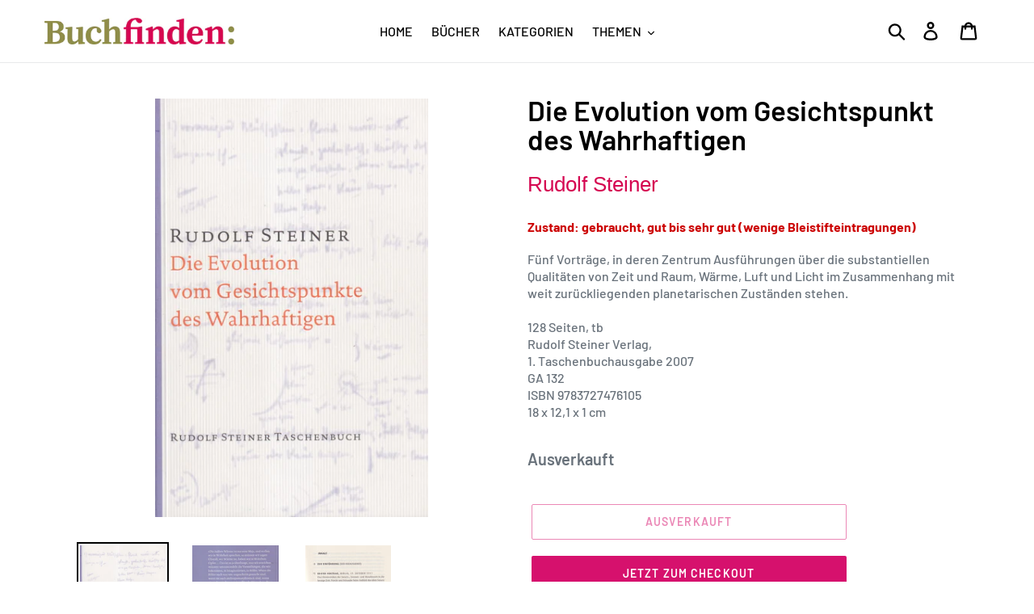

--- FILE ---
content_type: text/html; charset=utf-8
request_url: https://buchfinden.com/products/die-evolution-vom-gesichtspunkt-des-wahrhaftigen-1
body_size: 19986
content:
<!doctype html>
<html class="no-js" lang="de">
<head>
  <meta charset="utf-8">
  <meta http-equiv="X-UA-Compatible" content="IE=edge,chrome=1">
  <meta name="viewport" content="width=device-width,initial-scale=1">
  <meta name="theme-color" content="#d6116d">
  <meta name="google-site-verification" content="o_l3hkK4nZYOr1yv5MrVq6OcOXBTzECLCxb42kH-We4" />
  <link rel="canonical" href="https://buchfinden.com/products/die-evolution-vom-gesichtspunkt-des-wahrhaftigen-1">
  <link href="https://fonts.googleapis.com/css?family=Source+Serif+Pro:600" rel="stylesheet"><title>Die Evolution vom Gesichtspunkt des Wahrhaftigen
&ndash; buchfinden online</title><meta name="description" content="Rudolf Steiner Zustand: gebraucht, gut bis sehr gut (wenige Bleistifteintragungen) Fünf Vorträge, in deren Zentrum Ausführungen über die substantiellen Qualitäten von Zeit und Raum, Wärme, Luft und Licht im Zusammenhang mit weit zurückliegenden planetarischen Zuständen stehen. 128 Seiten, tbRudolf Steiner Verlag, 1. Ta"><!-- /snippets/social-meta-tags.liquid -->




<meta property="og:site_name" content="buchfinden online">
<meta property="og:url" content="https://buchfinden.com/products/die-evolution-vom-gesichtspunkt-des-wahrhaftigen-1">
<meta property="og:title" content="Die Evolution vom Gesichtspunkt des Wahrhaftigen">
<meta property="og:type" content="product">
<meta property="og:description" content="Rudolf Steiner Zustand: gebraucht, gut bis sehr gut (wenige Bleistifteintragungen) Fünf Vorträge, in deren Zentrum Ausführungen über die substantiellen Qualitäten von Zeit und Raum, Wärme, Luft und Licht im Zusammenhang mit weit zurückliegenden planetarischen Zuständen stehen. 128 Seiten, tbRudolf Steiner Verlag, 1. Ta">

  <meta property="og:price:amount" content="7.00">
  <meta property="og:price:currency" content="CHF">

<meta property="og:image" content="http://buchfinden.com/cdn/shop/products/DieEvolutionvomGesichtspunktdesWahrhaftigen1_1200x1200.jpg?v=1638552235"><meta property="og:image" content="http://buchfinden.com/cdn/shop/products/DieEvolutionvomGesichtspunktdesWahrhaftigen2_1200x1200.jpg?v=1638552236"><meta property="og:image" content="http://buchfinden.com/cdn/shop/products/DieEvolutionvomGesichtspunktdesWahrhaftigen3_1200x1200.jpg?v=1638552235">
<meta property="og:image:secure_url" content="https://buchfinden.com/cdn/shop/products/DieEvolutionvomGesichtspunktdesWahrhaftigen1_1200x1200.jpg?v=1638552235"><meta property="og:image:secure_url" content="https://buchfinden.com/cdn/shop/products/DieEvolutionvomGesichtspunktdesWahrhaftigen2_1200x1200.jpg?v=1638552236"><meta property="og:image:secure_url" content="https://buchfinden.com/cdn/shop/products/DieEvolutionvomGesichtspunktdesWahrhaftigen3_1200x1200.jpg?v=1638552235">


<meta name="twitter:card" content="summary_large_image">
<meta name="twitter:title" content="Die Evolution vom Gesichtspunkt des Wahrhaftigen">
<meta name="twitter:description" content="Rudolf Steiner Zustand: gebraucht, gut bis sehr gut (wenige Bleistifteintragungen) Fünf Vorträge, in deren Zentrum Ausführungen über die substantiellen Qualitäten von Zeit und Raum, Wärme, Luft und Licht im Zusammenhang mit weit zurückliegenden planetarischen Zuständen stehen. 128 Seiten, tbRudolf Steiner Verlag, 1. Ta">


  <link href="//buchfinden.com/cdn/shop/t/7/assets/theme.scss.css?v=110116644347306698171759259381" rel="stylesheet" type="text/css" media="all" />

  <script>
    var theme = {
      strings: {
        addToCart: "In den Einkaufswagen legen",
        soldOut: "Ausverkauft",
        unavailable: "Nicht verfügbar",
        regularPrice: "Normaler Preis",
        sale: "Angebot",
        showMore: "Mehr anzeigen",
        showLess: "Weniger anzeigen",
        addressError: "Kann die Adresse nicht finden",
        addressNoResults: "Keine Ergebnisse für diese Adresse",
        addressQueryLimit: "Sie haben die Google- API-Nutzungsgrenze überschritten. Betrachten wir zu einem \u003ca href=\"https:\/\/developers.google.com\/maps\/premium\/usage-limits\"\u003ePremium-Paket\u003c\/a\u003e zu aktualisieren.",
        authError: "Es gab ein Problem bei der Authentifizierung Ihres Google Maps-Kontos.",
        newWindow: "Öffnet ein neues Fenster.",
        external: "Öffnet externe Webseite.",
        newWindowExternal: "Öffnet externe Webseite in einem neuen Fenster."
      },
      moneyFormat: "CHF {{amount}}"
    }

    document.documentElement.className = document.documentElement.className.replace('no-js', 'js');
  </script><script src="//buchfinden.com/cdn/shop/t/7/assets/lazysizes.js?v=68441465964607740661554923620" async="async"></script>
  <script src="//buchfinden.com/cdn/shop/t/7/assets/vendor.js?v=12001839194546984181554923621" defer="defer"></script>
  <script src="//buchfinden.com/cdn/shop/t/7/assets/theme.js?v=179578845896316973311639408366" defer="defer"></script>

  <script>window.performance && window.performance.mark && window.performance.mark('shopify.content_for_header.start');</script><meta id="shopify-digital-wallet" name="shopify-digital-wallet" content="/4908646474/digital_wallets/dialog">
<meta name="shopify-checkout-api-token" content="f145730a73fc01cab81b9464485ddc06">
<meta id="in-context-paypal-metadata" data-shop-id="4908646474" data-venmo-supported="false" data-environment="production" data-locale="de_DE" data-paypal-v4="true" data-currency="CHF">
<link rel="alternate" type="application/json+oembed" href="https://buchfinden.com/products/die-evolution-vom-gesichtspunkt-des-wahrhaftigen-1.oembed">
<script async="async" src="/checkouts/internal/preloads.js?locale=de-CH"></script>
<script id="shopify-features" type="application/json">{"accessToken":"f145730a73fc01cab81b9464485ddc06","betas":["rich-media-storefront-analytics"],"domain":"buchfinden.com","predictiveSearch":true,"shopId":4908646474,"locale":"de"}</script>
<script>var Shopify = Shopify || {};
Shopify.shop = "frohsinn.myshopify.com";
Shopify.locale = "de";
Shopify.currency = {"active":"CHF","rate":"1.0"};
Shopify.country = "CH";
Shopify.theme = {"name":"Debut","id":67947987018,"schema_name":"Debut","schema_version":"11.2.4","theme_store_id":796,"role":"main"};
Shopify.theme.handle = "null";
Shopify.theme.style = {"id":null,"handle":null};
Shopify.cdnHost = "buchfinden.com/cdn";
Shopify.routes = Shopify.routes || {};
Shopify.routes.root = "/";</script>
<script type="module">!function(o){(o.Shopify=o.Shopify||{}).modules=!0}(window);</script>
<script>!function(o){function n(){var o=[];function n(){o.push(Array.prototype.slice.apply(arguments))}return n.q=o,n}var t=o.Shopify=o.Shopify||{};t.loadFeatures=n(),t.autoloadFeatures=n()}(window);</script>
<script id="shop-js-analytics" type="application/json">{"pageType":"product"}</script>
<script defer="defer" async type="module" src="//buchfinden.com/cdn/shopifycloud/shop-js/modules/v2/client.init-shop-cart-sync_e98Ab_XN.de.esm.js"></script>
<script defer="defer" async type="module" src="//buchfinden.com/cdn/shopifycloud/shop-js/modules/v2/chunk.common_Pcw9EP95.esm.js"></script>
<script defer="defer" async type="module" src="//buchfinden.com/cdn/shopifycloud/shop-js/modules/v2/chunk.modal_CzmY4ZhL.esm.js"></script>
<script type="module">
  await import("//buchfinden.com/cdn/shopifycloud/shop-js/modules/v2/client.init-shop-cart-sync_e98Ab_XN.de.esm.js");
await import("//buchfinden.com/cdn/shopifycloud/shop-js/modules/v2/chunk.common_Pcw9EP95.esm.js");
await import("//buchfinden.com/cdn/shopifycloud/shop-js/modules/v2/chunk.modal_CzmY4ZhL.esm.js");

  window.Shopify.SignInWithShop?.initShopCartSync?.({"fedCMEnabled":true,"windoidEnabled":true});

</script>
<script id="__st">var __st={"a":4908646474,"offset":3600,"reqid":"8f504bf8-0949-4784-ac9a-202e6d8f81d9-1769068463","pageurl":"buchfinden.com\/products\/die-evolution-vom-gesichtspunkt-des-wahrhaftigen-1","u":"52c457816a83","p":"product","rtyp":"product","rid":6674182439043};</script>
<script>window.ShopifyPaypalV4VisibilityTracking = true;</script>
<script id="captcha-bootstrap">!function(){'use strict';const t='contact',e='account',n='new_comment',o=[[t,t],['blogs',n],['comments',n],[t,'customer']],c=[[e,'customer_login'],[e,'guest_login'],[e,'recover_customer_password'],[e,'create_customer']],r=t=>t.map((([t,e])=>`form[action*='/${t}']:not([data-nocaptcha='true']) input[name='form_type'][value='${e}']`)).join(','),a=t=>()=>t?[...document.querySelectorAll(t)].map((t=>t.form)):[];function s(){const t=[...o],e=r(t);return a(e)}const i='password',u='form_key',d=['recaptcha-v3-token','g-recaptcha-response','h-captcha-response',i],f=()=>{try{return window.sessionStorage}catch{return}},m='__shopify_v',_=t=>t.elements[u];function p(t,e,n=!1){try{const o=window.sessionStorage,c=JSON.parse(o.getItem(e)),{data:r}=function(t){const{data:e,action:n}=t;return t[m]||n?{data:e,action:n}:{data:t,action:n}}(c);for(const[e,n]of Object.entries(r))t.elements[e]&&(t.elements[e].value=n);n&&o.removeItem(e)}catch(o){console.error('form repopulation failed',{error:o})}}const l='form_type',E='cptcha';function T(t){t.dataset[E]=!0}const w=window,h=w.document,L='Shopify',v='ce_forms',y='captcha';let A=!1;((t,e)=>{const n=(g='f06e6c50-85a8-45c8-87d0-21a2b65856fe',I='https://cdn.shopify.com/shopifycloud/storefront-forms-hcaptcha/ce_storefront_forms_captcha_hcaptcha.v1.5.2.iife.js',D={infoText:'Durch hCaptcha geschützt',privacyText:'Datenschutz',termsText:'Allgemeine Geschäftsbedingungen'},(t,e,n)=>{const o=w[L][v],c=o.bindForm;if(c)return c(t,g,e,D).then(n);var r;o.q.push([[t,g,e,D],n]),r=I,A||(h.body.append(Object.assign(h.createElement('script'),{id:'captcha-provider',async:!0,src:r})),A=!0)});var g,I,D;w[L]=w[L]||{},w[L][v]=w[L][v]||{},w[L][v].q=[],w[L][y]=w[L][y]||{},w[L][y].protect=function(t,e){n(t,void 0,e),T(t)},Object.freeze(w[L][y]),function(t,e,n,w,h,L){const[v,y,A,g]=function(t,e,n){const i=e?o:[],u=t?c:[],d=[...i,...u],f=r(d),m=r(i),_=r(d.filter((([t,e])=>n.includes(e))));return[a(f),a(m),a(_),s()]}(w,h,L),I=t=>{const e=t.target;return e instanceof HTMLFormElement?e:e&&e.form},D=t=>v().includes(t);t.addEventListener('submit',(t=>{const e=I(t);if(!e)return;const n=D(e)&&!e.dataset.hcaptchaBound&&!e.dataset.recaptchaBound,o=_(e),c=g().includes(e)&&(!o||!o.value);(n||c)&&t.preventDefault(),c&&!n&&(function(t){try{if(!f())return;!function(t){const e=f();if(!e)return;const n=_(t);if(!n)return;const o=n.value;o&&e.removeItem(o)}(t);const e=Array.from(Array(32),(()=>Math.random().toString(36)[2])).join('');!function(t,e){_(t)||t.append(Object.assign(document.createElement('input'),{type:'hidden',name:u})),t.elements[u].value=e}(t,e),function(t,e){const n=f();if(!n)return;const o=[...t.querySelectorAll(`input[type='${i}']`)].map((({name:t})=>t)),c=[...d,...o],r={};for(const[a,s]of new FormData(t).entries())c.includes(a)||(r[a]=s);n.setItem(e,JSON.stringify({[m]:1,action:t.action,data:r}))}(t,e)}catch(e){console.error('failed to persist form',e)}}(e),e.submit())}));const S=(t,e)=>{t&&!t.dataset[E]&&(n(t,e.some((e=>e===t))),T(t))};for(const o of['focusin','change'])t.addEventListener(o,(t=>{const e=I(t);D(e)&&S(e,y())}));const B=e.get('form_key'),M=e.get(l),P=B&&M;t.addEventListener('DOMContentLoaded',(()=>{const t=y();if(P)for(const e of t)e.elements[l].value===M&&p(e,B);[...new Set([...A(),...v().filter((t=>'true'===t.dataset.shopifyCaptcha))])].forEach((e=>S(e,t)))}))}(h,new URLSearchParams(w.location.search),n,t,e,['guest_login'])})(!0,!0)}();</script>
<script integrity="sha256-4kQ18oKyAcykRKYeNunJcIwy7WH5gtpwJnB7kiuLZ1E=" data-source-attribution="shopify.loadfeatures" defer="defer" src="//buchfinden.com/cdn/shopifycloud/storefront/assets/storefront/load_feature-a0a9edcb.js" crossorigin="anonymous"></script>
<script data-source-attribution="shopify.dynamic_checkout.dynamic.init">var Shopify=Shopify||{};Shopify.PaymentButton=Shopify.PaymentButton||{isStorefrontPortableWallets:!0,init:function(){window.Shopify.PaymentButton.init=function(){};var t=document.createElement("script");t.src="https://buchfinden.com/cdn/shopifycloud/portable-wallets/latest/portable-wallets.de.js",t.type="module",document.head.appendChild(t)}};
</script>
<script data-source-attribution="shopify.dynamic_checkout.buyer_consent">
  function portableWalletsHideBuyerConsent(e){var t=document.getElementById("shopify-buyer-consent"),n=document.getElementById("shopify-subscription-policy-button");t&&n&&(t.classList.add("hidden"),t.setAttribute("aria-hidden","true"),n.removeEventListener("click",e))}function portableWalletsShowBuyerConsent(e){var t=document.getElementById("shopify-buyer-consent"),n=document.getElementById("shopify-subscription-policy-button");t&&n&&(t.classList.remove("hidden"),t.removeAttribute("aria-hidden"),n.addEventListener("click",e))}window.Shopify?.PaymentButton&&(window.Shopify.PaymentButton.hideBuyerConsent=portableWalletsHideBuyerConsent,window.Shopify.PaymentButton.showBuyerConsent=portableWalletsShowBuyerConsent);
</script>
<script>
  function portableWalletsCleanup(e){e&&e.src&&console.error("Failed to load portable wallets script "+e.src);var t=document.querySelectorAll("shopify-accelerated-checkout .shopify-payment-button__skeleton, shopify-accelerated-checkout-cart .wallet-cart-button__skeleton"),e=document.getElementById("shopify-buyer-consent");for(let e=0;e<t.length;e++)t[e].remove();e&&e.remove()}function portableWalletsNotLoadedAsModule(e){e instanceof ErrorEvent&&"string"==typeof e.message&&e.message.includes("import.meta")&&"string"==typeof e.filename&&e.filename.includes("portable-wallets")&&(window.removeEventListener("error",portableWalletsNotLoadedAsModule),window.Shopify.PaymentButton.failedToLoad=e,"loading"===document.readyState?document.addEventListener("DOMContentLoaded",window.Shopify.PaymentButton.init):window.Shopify.PaymentButton.init())}window.addEventListener("error",portableWalletsNotLoadedAsModule);
</script>

<script type="module" src="https://buchfinden.com/cdn/shopifycloud/portable-wallets/latest/portable-wallets.de.js" onError="portableWalletsCleanup(this)" crossorigin="anonymous"></script>
<script nomodule>
  document.addEventListener("DOMContentLoaded", portableWalletsCleanup);
</script>

<script id='scb4127' type='text/javascript' async='' src='https://buchfinden.com/cdn/shopifycloud/privacy-banner/storefront-banner.js'></script><link id="shopify-accelerated-checkout-styles" rel="stylesheet" media="screen" href="https://buchfinden.com/cdn/shopifycloud/portable-wallets/latest/accelerated-checkout-backwards-compat.css" crossorigin="anonymous">
<style id="shopify-accelerated-checkout-cart">
        #shopify-buyer-consent {
  margin-top: 1em;
  display: inline-block;
  width: 100%;
}

#shopify-buyer-consent.hidden {
  display: none;
}

#shopify-subscription-policy-button {
  background: none;
  border: none;
  padding: 0;
  text-decoration: underline;
  font-size: inherit;
  cursor: pointer;
}

#shopify-subscription-policy-button::before {
  box-shadow: none;
}

      </style>

<script>window.performance && window.performance.mark && window.performance.mark('shopify.content_for_header.end');</script>
<link href="https://monorail-edge.shopifysvc.com" rel="dns-prefetch">
<script>(function(){if ("sendBeacon" in navigator && "performance" in window) {try {var session_token_from_headers = performance.getEntriesByType('navigation')[0].serverTiming.find(x => x.name == '_s').description;} catch {var session_token_from_headers = undefined;}var session_cookie_matches = document.cookie.match(/_shopify_s=([^;]*)/);var session_token_from_cookie = session_cookie_matches && session_cookie_matches.length === 2 ? session_cookie_matches[1] : "";var session_token = session_token_from_headers || session_token_from_cookie || "";function handle_abandonment_event(e) {var entries = performance.getEntries().filter(function(entry) {return /monorail-edge.shopifysvc.com/.test(entry.name);});if (!window.abandonment_tracked && entries.length === 0) {window.abandonment_tracked = true;var currentMs = Date.now();var navigation_start = performance.timing.navigationStart;var payload = {shop_id: 4908646474,url: window.location.href,navigation_start,duration: currentMs - navigation_start,session_token,page_type: "product"};window.navigator.sendBeacon("https://monorail-edge.shopifysvc.com/v1/produce", JSON.stringify({schema_id: "online_store_buyer_site_abandonment/1.1",payload: payload,metadata: {event_created_at_ms: currentMs,event_sent_at_ms: currentMs}}));}}window.addEventListener('pagehide', handle_abandonment_event);}}());</script>
<script id="web-pixels-manager-setup">(function e(e,d,r,n,o){if(void 0===o&&(o={}),!Boolean(null===(a=null===(i=window.Shopify)||void 0===i?void 0:i.analytics)||void 0===a?void 0:a.replayQueue)){var i,a;window.Shopify=window.Shopify||{};var t=window.Shopify;t.analytics=t.analytics||{};var s=t.analytics;s.replayQueue=[],s.publish=function(e,d,r){return s.replayQueue.push([e,d,r]),!0};try{self.performance.mark("wpm:start")}catch(e){}var l=function(){var e={modern:/Edge?\/(1{2}[4-9]|1[2-9]\d|[2-9]\d{2}|\d{4,})\.\d+(\.\d+|)|Firefox\/(1{2}[4-9]|1[2-9]\d|[2-9]\d{2}|\d{4,})\.\d+(\.\d+|)|Chrom(ium|e)\/(9{2}|\d{3,})\.\d+(\.\d+|)|(Maci|X1{2}).+ Version\/(15\.\d+|(1[6-9]|[2-9]\d|\d{3,})\.\d+)([,.]\d+|)( \(\w+\)|)( Mobile\/\w+|) Safari\/|Chrome.+OPR\/(9{2}|\d{3,})\.\d+\.\d+|(CPU[ +]OS|iPhone[ +]OS|CPU[ +]iPhone|CPU IPhone OS|CPU iPad OS)[ +]+(15[._]\d+|(1[6-9]|[2-9]\d|\d{3,})[._]\d+)([._]\d+|)|Android:?[ /-](13[3-9]|1[4-9]\d|[2-9]\d{2}|\d{4,})(\.\d+|)(\.\d+|)|Android.+Firefox\/(13[5-9]|1[4-9]\d|[2-9]\d{2}|\d{4,})\.\d+(\.\d+|)|Android.+Chrom(ium|e)\/(13[3-9]|1[4-9]\d|[2-9]\d{2}|\d{4,})\.\d+(\.\d+|)|SamsungBrowser\/([2-9]\d|\d{3,})\.\d+/,legacy:/Edge?\/(1[6-9]|[2-9]\d|\d{3,})\.\d+(\.\d+|)|Firefox\/(5[4-9]|[6-9]\d|\d{3,})\.\d+(\.\d+|)|Chrom(ium|e)\/(5[1-9]|[6-9]\d|\d{3,})\.\d+(\.\d+|)([\d.]+$|.*Safari\/(?![\d.]+ Edge\/[\d.]+$))|(Maci|X1{2}).+ Version\/(10\.\d+|(1[1-9]|[2-9]\d|\d{3,})\.\d+)([,.]\d+|)( \(\w+\)|)( Mobile\/\w+|) Safari\/|Chrome.+OPR\/(3[89]|[4-9]\d|\d{3,})\.\d+\.\d+|(CPU[ +]OS|iPhone[ +]OS|CPU[ +]iPhone|CPU IPhone OS|CPU iPad OS)[ +]+(10[._]\d+|(1[1-9]|[2-9]\d|\d{3,})[._]\d+)([._]\d+|)|Android:?[ /-](13[3-9]|1[4-9]\d|[2-9]\d{2}|\d{4,})(\.\d+|)(\.\d+|)|Mobile Safari.+OPR\/([89]\d|\d{3,})\.\d+\.\d+|Android.+Firefox\/(13[5-9]|1[4-9]\d|[2-9]\d{2}|\d{4,})\.\d+(\.\d+|)|Android.+Chrom(ium|e)\/(13[3-9]|1[4-9]\d|[2-9]\d{2}|\d{4,})\.\d+(\.\d+|)|Android.+(UC? ?Browser|UCWEB|U3)[ /]?(15\.([5-9]|\d{2,})|(1[6-9]|[2-9]\d|\d{3,})\.\d+)\.\d+|SamsungBrowser\/(5\.\d+|([6-9]|\d{2,})\.\d+)|Android.+MQ{2}Browser\/(14(\.(9|\d{2,})|)|(1[5-9]|[2-9]\d|\d{3,})(\.\d+|))(\.\d+|)|K[Aa][Ii]OS\/(3\.\d+|([4-9]|\d{2,})\.\d+)(\.\d+|)/},d=e.modern,r=e.legacy,n=navigator.userAgent;return n.match(d)?"modern":n.match(r)?"legacy":"unknown"}(),u="modern"===l?"modern":"legacy",c=(null!=n?n:{modern:"",legacy:""})[u],f=function(e){return[e.baseUrl,"/wpm","/b",e.hashVersion,"modern"===e.buildTarget?"m":"l",".js"].join("")}({baseUrl:d,hashVersion:r,buildTarget:u}),m=function(e){var d=e.version,r=e.bundleTarget,n=e.surface,o=e.pageUrl,i=e.monorailEndpoint;return{emit:function(e){var a=e.status,t=e.errorMsg,s=(new Date).getTime(),l=JSON.stringify({metadata:{event_sent_at_ms:s},events:[{schema_id:"web_pixels_manager_load/3.1",payload:{version:d,bundle_target:r,page_url:o,status:a,surface:n,error_msg:t},metadata:{event_created_at_ms:s}}]});if(!i)return console&&console.warn&&console.warn("[Web Pixels Manager] No Monorail endpoint provided, skipping logging."),!1;try{return self.navigator.sendBeacon.bind(self.navigator)(i,l)}catch(e){}var u=new XMLHttpRequest;try{return u.open("POST",i,!0),u.setRequestHeader("Content-Type","text/plain"),u.send(l),!0}catch(e){return console&&console.warn&&console.warn("[Web Pixels Manager] Got an unhandled error while logging to Monorail."),!1}}}}({version:r,bundleTarget:l,surface:e.surface,pageUrl:self.location.href,monorailEndpoint:e.monorailEndpoint});try{o.browserTarget=l,function(e){var d=e.src,r=e.async,n=void 0===r||r,o=e.onload,i=e.onerror,a=e.sri,t=e.scriptDataAttributes,s=void 0===t?{}:t,l=document.createElement("script"),u=document.querySelector("head"),c=document.querySelector("body");if(l.async=n,l.src=d,a&&(l.integrity=a,l.crossOrigin="anonymous"),s)for(var f in s)if(Object.prototype.hasOwnProperty.call(s,f))try{l.dataset[f]=s[f]}catch(e){}if(o&&l.addEventListener("load",o),i&&l.addEventListener("error",i),u)u.appendChild(l);else{if(!c)throw new Error("Did not find a head or body element to append the script");c.appendChild(l)}}({src:f,async:!0,onload:function(){if(!function(){var e,d;return Boolean(null===(d=null===(e=window.Shopify)||void 0===e?void 0:e.analytics)||void 0===d?void 0:d.initialized)}()){var d=window.webPixelsManager.init(e)||void 0;if(d){var r=window.Shopify.analytics;r.replayQueue.forEach((function(e){var r=e[0],n=e[1],o=e[2];d.publishCustomEvent(r,n,o)})),r.replayQueue=[],r.publish=d.publishCustomEvent,r.visitor=d.visitor,r.initialized=!0}}},onerror:function(){return m.emit({status:"failed",errorMsg:"".concat(f," has failed to load")})},sri:function(e){var d=/^sha384-[A-Za-z0-9+/=]+$/;return"string"==typeof e&&d.test(e)}(c)?c:"",scriptDataAttributes:o}),m.emit({status:"loading"})}catch(e){m.emit({status:"failed",errorMsg:(null==e?void 0:e.message)||"Unknown error"})}}})({shopId: 4908646474,storefrontBaseUrl: "https://buchfinden.com",extensionsBaseUrl: "https://extensions.shopifycdn.com/cdn/shopifycloud/web-pixels-manager",monorailEndpoint: "https://monorail-edge.shopifysvc.com/unstable/produce_batch",surface: "storefront-renderer",enabledBetaFlags: ["2dca8a86"],webPixelsConfigList: [{"id":"shopify-app-pixel","configuration":"{}","eventPayloadVersion":"v1","runtimeContext":"STRICT","scriptVersion":"0450","apiClientId":"shopify-pixel","type":"APP","privacyPurposes":["ANALYTICS","MARKETING"]},{"id":"shopify-custom-pixel","eventPayloadVersion":"v1","runtimeContext":"LAX","scriptVersion":"0450","apiClientId":"shopify-pixel","type":"CUSTOM","privacyPurposes":["ANALYTICS","MARKETING"]}],isMerchantRequest: false,initData: {"shop":{"name":"buchfinden online","paymentSettings":{"currencyCode":"CHF"},"myshopifyDomain":"frohsinn.myshopify.com","countryCode":"CH","storefrontUrl":"https:\/\/buchfinden.com"},"customer":null,"cart":null,"checkout":null,"productVariants":[{"price":{"amount":7.0,"currencyCode":"CHF"},"product":{"title":"Die Evolution vom Gesichtspunkt des Wahrhaftigen","vendor":"Standort 5\/4","id":"6674182439043","untranslatedTitle":"Die Evolution vom Gesichtspunkt des Wahrhaftigen","url":"\/products\/die-evolution-vom-gesichtspunkt-des-wahrhaftigen-1","type":"Buch"},"id":"39593708322947","image":{"src":"\/\/buchfinden.com\/cdn\/shop\/products\/DieEvolutionvomGesichtspunktdesWahrhaftigen1.jpg?v=1638552235"},"sku":"","title":"Default Title","untranslatedTitle":"Default Title"}],"purchasingCompany":null},},"https://buchfinden.com/cdn","fcfee988w5aeb613cpc8e4bc33m6693e112",{"modern":"","legacy":""},{"shopId":"4908646474","storefrontBaseUrl":"https:\/\/buchfinden.com","extensionBaseUrl":"https:\/\/extensions.shopifycdn.com\/cdn\/shopifycloud\/web-pixels-manager","surface":"storefront-renderer","enabledBetaFlags":"[\"2dca8a86\"]","isMerchantRequest":"false","hashVersion":"fcfee988w5aeb613cpc8e4bc33m6693e112","publish":"custom","events":"[[\"page_viewed\",{}],[\"product_viewed\",{\"productVariant\":{\"price\":{\"amount\":7.0,\"currencyCode\":\"CHF\"},\"product\":{\"title\":\"Die Evolution vom Gesichtspunkt des Wahrhaftigen\",\"vendor\":\"Standort 5\/4\",\"id\":\"6674182439043\",\"untranslatedTitle\":\"Die Evolution vom Gesichtspunkt des Wahrhaftigen\",\"url\":\"\/products\/die-evolution-vom-gesichtspunkt-des-wahrhaftigen-1\",\"type\":\"Buch\"},\"id\":\"39593708322947\",\"image\":{\"src\":\"\/\/buchfinden.com\/cdn\/shop\/products\/DieEvolutionvomGesichtspunktdesWahrhaftigen1.jpg?v=1638552235\"},\"sku\":\"\",\"title\":\"Default Title\",\"untranslatedTitle\":\"Default Title\"}}]]"});</script><script>
  window.ShopifyAnalytics = window.ShopifyAnalytics || {};
  window.ShopifyAnalytics.meta = window.ShopifyAnalytics.meta || {};
  window.ShopifyAnalytics.meta.currency = 'CHF';
  var meta = {"product":{"id":6674182439043,"gid":"gid:\/\/shopify\/Product\/6674182439043","vendor":"Standort 5\/4","type":"Buch","handle":"die-evolution-vom-gesichtspunkt-des-wahrhaftigen-1","variants":[{"id":39593708322947,"price":700,"name":"Die Evolution vom Gesichtspunkt des Wahrhaftigen","public_title":null,"sku":""}],"remote":false},"page":{"pageType":"product","resourceType":"product","resourceId":6674182439043,"requestId":"8f504bf8-0949-4784-ac9a-202e6d8f81d9-1769068463"}};
  for (var attr in meta) {
    window.ShopifyAnalytics.meta[attr] = meta[attr];
  }
</script>
<script class="analytics">
  (function () {
    var customDocumentWrite = function(content) {
      var jquery = null;

      if (window.jQuery) {
        jquery = window.jQuery;
      } else if (window.Checkout && window.Checkout.$) {
        jquery = window.Checkout.$;
      }

      if (jquery) {
        jquery('body').append(content);
      }
    };

    var hasLoggedConversion = function(token) {
      if (token) {
        return document.cookie.indexOf('loggedConversion=' + token) !== -1;
      }
      return false;
    }

    var setCookieIfConversion = function(token) {
      if (token) {
        var twoMonthsFromNow = new Date(Date.now());
        twoMonthsFromNow.setMonth(twoMonthsFromNow.getMonth() + 2);

        document.cookie = 'loggedConversion=' + token + '; expires=' + twoMonthsFromNow;
      }
    }

    var trekkie = window.ShopifyAnalytics.lib = window.trekkie = window.trekkie || [];
    if (trekkie.integrations) {
      return;
    }
    trekkie.methods = [
      'identify',
      'page',
      'ready',
      'track',
      'trackForm',
      'trackLink'
    ];
    trekkie.factory = function(method) {
      return function() {
        var args = Array.prototype.slice.call(arguments);
        args.unshift(method);
        trekkie.push(args);
        return trekkie;
      };
    };
    for (var i = 0; i < trekkie.methods.length; i++) {
      var key = trekkie.methods[i];
      trekkie[key] = trekkie.factory(key);
    }
    trekkie.load = function(config) {
      trekkie.config = config || {};
      trekkie.config.initialDocumentCookie = document.cookie;
      var first = document.getElementsByTagName('script')[0];
      var script = document.createElement('script');
      script.type = 'text/javascript';
      script.onerror = function(e) {
        var scriptFallback = document.createElement('script');
        scriptFallback.type = 'text/javascript';
        scriptFallback.onerror = function(error) {
                var Monorail = {
      produce: function produce(monorailDomain, schemaId, payload) {
        var currentMs = new Date().getTime();
        var event = {
          schema_id: schemaId,
          payload: payload,
          metadata: {
            event_created_at_ms: currentMs,
            event_sent_at_ms: currentMs
          }
        };
        return Monorail.sendRequest("https://" + monorailDomain + "/v1/produce", JSON.stringify(event));
      },
      sendRequest: function sendRequest(endpointUrl, payload) {
        // Try the sendBeacon API
        if (window && window.navigator && typeof window.navigator.sendBeacon === 'function' && typeof window.Blob === 'function' && !Monorail.isIos12()) {
          var blobData = new window.Blob([payload], {
            type: 'text/plain'
          });

          if (window.navigator.sendBeacon(endpointUrl, blobData)) {
            return true;
          } // sendBeacon was not successful

        } // XHR beacon

        var xhr = new XMLHttpRequest();

        try {
          xhr.open('POST', endpointUrl);
          xhr.setRequestHeader('Content-Type', 'text/plain');
          xhr.send(payload);
        } catch (e) {
          console.log(e);
        }

        return false;
      },
      isIos12: function isIos12() {
        return window.navigator.userAgent.lastIndexOf('iPhone; CPU iPhone OS 12_') !== -1 || window.navigator.userAgent.lastIndexOf('iPad; CPU OS 12_') !== -1;
      }
    };
    Monorail.produce('monorail-edge.shopifysvc.com',
      'trekkie_storefront_load_errors/1.1',
      {shop_id: 4908646474,
      theme_id: 67947987018,
      app_name: "storefront",
      context_url: window.location.href,
      source_url: "//buchfinden.com/cdn/s/trekkie.storefront.1bbfab421998800ff09850b62e84b8915387986d.min.js"});

        };
        scriptFallback.async = true;
        scriptFallback.src = '//buchfinden.com/cdn/s/trekkie.storefront.1bbfab421998800ff09850b62e84b8915387986d.min.js';
        first.parentNode.insertBefore(scriptFallback, first);
      };
      script.async = true;
      script.src = '//buchfinden.com/cdn/s/trekkie.storefront.1bbfab421998800ff09850b62e84b8915387986d.min.js';
      first.parentNode.insertBefore(script, first);
    };
    trekkie.load(
      {"Trekkie":{"appName":"storefront","development":false,"defaultAttributes":{"shopId":4908646474,"isMerchantRequest":null,"themeId":67947987018,"themeCityHash":"6845626697699580174","contentLanguage":"de","currency":"CHF","eventMetadataId":"ed59633b-e7f6-4cf0-9c7b-f8aeae37c3d4"},"isServerSideCookieWritingEnabled":true,"monorailRegion":"shop_domain","enabledBetaFlags":["65f19447"]},"Session Attribution":{},"S2S":{"facebookCapiEnabled":false,"source":"trekkie-storefront-renderer","apiClientId":580111}}
    );

    var loaded = false;
    trekkie.ready(function() {
      if (loaded) return;
      loaded = true;

      window.ShopifyAnalytics.lib = window.trekkie;

      var originalDocumentWrite = document.write;
      document.write = customDocumentWrite;
      try { window.ShopifyAnalytics.merchantGoogleAnalytics.call(this); } catch(error) {};
      document.write = originalDocumentWrite;

      window.ShopifyAnalytics.lib.page(null,{"pageType":"product","resourceType":"product","resourceId":6674182439043,"requestId":"8f504bf8-0949-4784-ac9a-202e6d8f81d9-1769068463","shopifyEmitted":true});

      var match = window.location.pathname.match(/checkouts\/(.+)\/(thank_you|post_purchase)/)
      var token = match? match[1]: undefined;
      if (!hasLoggedConversion(token)) {
        setCookieIfConversion(token);
        window.ShopifyAnalytics.lib.track("Viewed Product",{"currency":"CHF","variantId":39593708322947,"productId":6674182439043,"productGid":"gid:\/\/shopify\/Product\/6674182439043","name":"Die Evolution vom Gesichtspunkt des Wahrhaftigen","price":"7.00","sku":"","brand":"Standort 5\/4","variant":null,"category":"Buch","nonInteraction":true,"remote":false},undefined,undefined,{"shopifyEmitted":true});
      window.ShopifyAnalytics.lib.track("monorail:\/\/trekkie_storefront_viewed_product\/1.1",{"currency":"CHF","variantId":39593708322947,"productId":6674182439043,"productGid":"gid:\/\/shopify\/Product\/6674182439043","name":"Die Evolution vom Gesichtspunkt des Wahrhaftigen","price":"7.00","sku":"","brand":"Standort 5\/4","variant":null,"category":"Buch","nonInteraction":true,"remote":false,"referer":"https:\/\/buchfinden.com\/products\/die-evolution-vom-gesichtspunkt-des-wahrhaftigen-1"});
      }
    });


        var eventsListenerScript = document.createElement('script');
        eventsListenerScript.async = true;
        eventsListenerScript.src = "//buchfinden.com/cdn/shopifycloud/storefront/assets/shop_events_listener-3da45d37.js";
        document.getElementsByTagName('head')[0].appendChild(eventsListenerScript);

})();</script>
<script
  defer
  src="https://buchfinden.com/cdn/shopifycloud/perf-kit/shopify-perf-kit-3.0.4.min.js"
  data-application="storefront-renderer"
  data-shop-id="4908646474"
  data-render-region="gcp-us-east1"
  data-page-type="product"
  data-theme-instance-id="67947987018"
  data-theme-name="Debut"
  data-theme-version="11.2.4"
  data-monorail-region="shop_domain"
  data-resource-timing-sampling-rate="10"
  data-shs="true"
  data-shs-beacon="true"
  data-shs-export-with-fetch="true"
  data-shs-logs-sample-rate="1"
  data-shs-beacon-endpoint="https://buchfinden.com/api/collect"
></script>
</head>

<body class="template-product">

  <a class="in-page-link visually-hidden skip-link" href="#MainContent">Direkt zum Inhalt</a>

  <div id="SearchDrawer" class="search-bar drawer drawer--top" role="dialog" aria-modal="true" aria-label="Suchen">
    <div class="search-bar__table">
      <div class="search-bar__table-cell search-bar__form-wrapper">
        <form class="search search-bar__form" action="/search" method="get" role="search">
          <input class="search__input search-bar__input" type="search" name="q" value="" placeholder="Suchen" aria-label="Suchen">
          <button class="search-bar__submit search__submit btn--link" type="submit">
            <svg aria-hidden="true" focusable="false" role="presentation" class="icon icon-search" viewBox="0 0 37 40"><path d="M35.6 36l-9.8-9.8c4.1-5.4 3.6-13.2-1.3-18.1-5.4-5.4-14.2-5.4-19.7 0-5.4 5.4-5.4 14.2 0 19.7 2.6 2.6 6.1 4.1 9.8 4.1 3 0 5.9-1 8.3-2.8l9.8 9.8c.4.4.9.6 1.4.6s1-.2 1.4-.6c.9-.9.9-2.1.1-2.9zm-20.9-8.2c-2.6 0-5.1-1-7-2.9-3.9-3.9-3.9-10.1 0-14C9.6 9 12.2 8 14.7 8s5.1 1 7 2.9c3.9 3.9 3.9 10.1 0 14-1.9 1.9-4.4 2.9-7 2.9z"/></svg>
            <span class="icon__fallback-text">Suchen</span>
          </button>
        </form>
      </div>
      <div class="search-bar__table-cell text-right">
        <button type="button" class="btn--link search-bar__close js-drawer-close">
          <svg aria-hidden="true" focusable="false" role="presentation" class="icon icon-close" viewBox="0 0 40 40"><path d="M23.868 20.015L39.117 4.78c1.11-1.108 1.11-2.77 0-3.877-1.109-1.108-2.773-1.108-3.882 0L19.986 16.137 4.737.904C3.628-.204 1.965-.204.856.904c-1.11 1.108-1.11 2.77 0 3.877l15.249 15.234L.855 35.248c-1.108 1.108-1.108 2.77 0 3.877.555.554 1.248.831 1.942.831s1.386-.277 1.94-.83l15.25-15.234 15.248 15.233c.555.554 1.248.831 1.941.831s1.387-.277 1.941-.83c1.11-1.109 1.11-2.77 0-3.878L23.868 20.015z" class="layer"/></svg>
          <span class="icon__fallback-text">Schließen (esc)</span>
        </button>
      </div>
    </div>
  </div>

  <div id="shopify-section-header" class="shopify-section">

<div data-section-id="header" data-section-type="header-section">
  

  <header class="site-header border-bottom logo--left" role="banner">
    <div class="grid grid--no-gutters grid--table site-header__mobile-nav">
      

      <div class="grid__item medium-up--one-quarter logo-align--left">
        
        
          <div class="h2 site-header__logo">
        
          
<a href="/" class="site-header__logo-image">
              
              <img class="lazyload js"
                   src="//buchfinden.com/cdn/shop/files/buchfinden_logo_01_300x300.png?v=1613172626"
                   data-src="//buchfinden.com/cdn/shop/files/buchfinden_logo_01_{width}x.png?v=1613172626"
                   data-widths="[180, 360, 540, 720, 900, 1080, 1296, 1512, 1728, 2048]"
                   data-aspectratio="7.110294117647059"
                   data-sizes="auto"
                   alt="buchfinden online"
                   style="max-width: 235px">
              <noscript>
                
                <img src="//buchfinden.com/cdn/shop/files/buchfinden_logo_01_235x.png?v=1613172626"
                     srcset="//buchfinden.com/cdn/shop/files/buchfinden_logo_01_235x.png?v=1613172626 1x, //buchfinden.com/cdn/shop/files/buchfinden_logo_01_235x@2x.png?v=1613172626 2x"
                     alt="buchfinden online"
                     style="max-width: 235px;">
              </noscript>
            </a>
          
        
          </div>
        
      </div>

      
        <nav class="grid__item medium-up--one-half small--hide" id="AccessibleNav" role="navigation">
          <ul class="site-nav list--inline " id="SiteNav">
  



    
      <li >
        <a href="/"
          class="site-nav__link site-nav__link--main"
          
        >
          <span class="site-nav__label">Home</span>
        </a>
      </li>
    
  



    
      <li >
        <a href="/collections/all"
          class="site-nav__link site-nav__link--main"
          
        >
          <span class="site-nav__label">Bücher</span>
        </a>
      </li>
    
  



    
      <li >
        <a href="/collections"
          class="site-nav__link site-nav__link--main"
          
        >
          <span class="site-nav__label">KATEGORIEN</span>
        </a>
      </li>
    
  



    
      <li class="site-nav--has-dropdown site-nav--has-centered-dropdown" data-has-dropdowns>
        <button class="site-nav__link site-nav__link--main site-nav__link--button" type="button" aria-expanded="false" aria-controls="SiteNavLabel-themen">
          <span class="site-nav__label">THEMEN</span><svg aria-hidden="true" focusable="false" role="presentation" class="icon icon--wide icon-chevron-down" viewBox="0 0 498.98 284.49"><defs><style>.cls-1{fill:#231f20}</style></defs><path class="cls-1" d="M80.93 271.76A35 35 0 0 1 140.68 247l189.74 189.75L520.16 247a35 35 0 1 1 49.5 49.5L355.17 511a35 35 0 0 1-49.5 0L91.18 296.5a34.89 34.89 0 0 1-10.25-24.74z" transform="translate(-80.93 -236.76)"/></svg>
        </button>

        <div class="site-nav__dropdown site-nav__dropdown--centered" id="SiteNavLabel-themen">
          
            <div class="site-nav__childlist">
              <ul class="site-nav__childlist-grid">
                
                  
                    <li class="site-nav__childlist-item">
                      <a href="/collections/kunst"
                        class="site-nav__link site-nav__child-link site-nav__child-link--parent"
                        
                      >
                        <span class="site-nav__label">KUNST</span>
                      </a>

                      
                        <ul>
                        
                          <li>
                            <a href="/collections/kunst-allgemein/kunst-allgemein"
                            class="site-nav__link site-nav__child-link"
                            
                          >
                              <span class="site-nav__label">Kunst allgemein</span>
                            </a>
                          </li>
                        
                          <li>
                            <a href="/collections/architektur-1"
                            class="site-nav__link site-nav__child-link"
                            
                          >
                              <span class="site-nav__label">Architektur</span>
                            </a>
                          </li>
                        
                          <li>
                            <a href="/collections/kunstgeschichte"
                            class="site-nav__link site-nav__child-link"
                            
                          >
                              <span class="site-nav__label">Kunstgeschichte</span>
                            </a>
                          </li>
                        
                          <li>
                            <a href="/collections/musik"
                            class="site-nav__link site-nav__child-link"
                            
                          >
                              <span class="site-nav__label">Musik</span>
                            </a>
                          </li>
                        
                        </ul>
                      

                    </li>
                  
                    <li class="site-nav__childlist-item">
                      <a href="/collections/geschichte"
                        class="site-nav__link site-nav__child-link site-nav__child-link--parent"
                        
                      >
                        <span class="site-nav__label">GESCHICHTE</span>
                      </a>

                      
                        <ul>
                        
                          <li>
                            <a href="/collections/weltgeschichte"
                            class="site-nav__link site-nav__child-link"
                            
                          >
                              <span class="site-nav__label">WELTGESCHICHTE</span>
                            </a>
                          </li>
                        
                          <li>
                            <a href="/collections/kulturgeschichte"
                            class="site-nav__link site-nav__child-link"
                            
                          >
                              <span class="site-nav__label">KULTURGESCHICHTE</span>
                            </a>
                          </li>
                        
                        </ul>
                      

                    </li>
                  
                    <li class="site-nav__childlist-item">
                      <a href="/collections/buddhismus"
                        class="site-nav__link site-nav__child-link site-nav__child-link--parent"
                        
                      >
                        <span class="site-nav__label">RELIGION/PHILOSOPHIE</span>
                      </a>

                      
                        <ul>
                        
                          <li>
                            <a href="/collections/buddhismus-1"
                            class="site-nav__link site-nav__child-link"
                            
                          >
                              <span class="site-nav__label">BUDDHISMUS</span>
                            </a>
                          </li>
                        
                          <li>
                            <a href="/collections/philosophie"
                            class="site-nav__link site-nav__child-link"
                            
                          >
                              <span class="site-nav__label">PHILOSOPHIE</span>
                            </a>
                          </li>
                        
                          <li>
                            <a href="/collections/christliche-religion"
                            class="site-nav__link site-nav__child-link"
                            
                          >
                              <span class="site-nav__label">CHRISTLICHE RELIGION</span>
                            </a>
                          </li>
                        
                          <li>
                            <a href="/collections/judische-religion"
                            class="site-nav__link site-nav__child-link"
                            
                          >
                              <span class="site-nav__label">JÜDISCHE RELIGION</span>
                            </a>
                          </li>
                        
                        </ul>
                      

                    </li>
                  
                    <li class="site-nav__childlist-item">
                      <a href="/collections/esoterik"
                        class="site-nav__link site-nav__child-link site-nav__child-link--parent"
                        
                      >
                        <span class="site-nav__label">ESOTERIK</span>
                      </a>

                      
                        <ul>
                        
                          <li>
                            <a href="/collections/esoterik-allg"
                            class="site-nav__link site-nav__child-link"
                            
                          >
                              <span class="site-nav__label">ESOTERIK ALLGEMEIN</span>
                            </a>
                          </li>
                        
                          <li>
                            <a href="/collections/wasser-1"
                            class="site-nav__link site-nav__child-link"
                            
                          >
                              <span class="site-nav__label">WASSER</span>
                            </a>
                          </li>
                        
                        </ul>
                      

                    </li>
                  
                    <li class="site-nav__childlist-item">
                      <a href="/collections/antrhoposophie"
                        class="site-nav__link site-nav__child-link site-nav__child-link--parent"
                        
                      >
                        <span class="site-nav__label">ANTHROPOSOPHIE</span>
                      </a>

                      
                        <ul>
                        
                          <li>
                            <a href="/collections/anthroposophie-allg"
                            class="site-nav__link site-nav__child-link"
                            
                          >
                              <span class="site-nav__label">ANTHROPOSOPHIE ALLGEMEIN</span>
                            </a>
                          </li>
                        
                          <li>
                            <a href="/collections/anthrop-kulturgeschichte"
                            class="site-nav__link site-nav__child-link"
                            
                          >
                              <span class="site-nav__label">ANTHROP. KULTURGESCHICHTE</span>
                            </a>
                          </li>
                        
                          <li>
                            <a href="/collections/anthrop-kunst"
                            class="site-nav__link site-nav__child-link"
                            
                          >
                              <span class="site-nav__label">ANTHROP. KUNST</span>
                            </a>
                          </li>
                        
                          <li>
                            <a href="/collections/rudolf-steiner"
                            class="site-nav__link site-nav__child-link"
                            
                          >
                              <span class="site-nav__label">RUDOLF STEINER</span>
                            </a>
                          </li>
                        
                        </ul>
                      

                    </li>
                  
                    <li class="site-nav__childlist-item">
                      <a href="/collections/padagogik"
                        class="site-nav__link site-nav__child-link site-nav__child-link--parent"
                        
                      >
                        <span class="site-nav__label">PÄDAGOGIK/PSYCHOLOGIE</span>
                      </a>

                      
                        <ul>
                        
                          <li>
                            <a href="/collections/padagogik-allg"
                            class="site-nav__link site-nav__child-link"
                            
                          >
                              <span class="site-nav__label">PÄDAGOGIK ALLGEMEIN</span>
                            </a>
                          </li>
                        
                          <li>
                            <a href="/collections/waldorfpadagogik"
                            class="site-nav__link site-nav__child-link"
                            
                          >
                              <span class="site-nav__label">WALDORFPÄDAGOGIK</span>
                            </a>
                          </li>
                        
                          <li>
                            <a href="/collections/heilpadagogik"
                            class="site-nav__link site-nav__child-link"
                            
                          >
                              <span class="site-nav__label">HEILPÄDAGOGIK</span>
                            </a>
                          </li>
                        
                          <li>
                            <a href="/collections/psychologie"
                            class="site-nav__link site-nav__child-link"
                            
                          >
                              <span class="site-nav__label">PSYCHOLOGIE</span>
                            </a>
                          </li>
                        
                        </ul>
                      

                    </li>
                  
                    <li class="site-nav__childlist-item">
                      <a href="/collections/ratgeber-lebenshilfe"
                        class="site-nav__link site-nav__child-link site-nav__child-link--parent"
                        
                      >
                        <span class="site-nav__label">RATGEBER/LEBENSHILFE</span>
                      </a>

                      
                        <ul>
                        
                          <li>
                            <a href="/collections/lebenshilfe-allg"
                            class="site-nav__link site-nav__child-link"
                            
                          >
                              <span class="site-nav__label">LEBENSHILFE ALLGEMEIN</span>
                            </a>
                          </li>
                        
                          <li>
                            <a href="/collections/ratgeber-allg"
                            class="site-nav__link site-nav__child-link"
                            
                          >
                              <span class="site-nav__label">RATGEBER ALLGEMEIN</span>
                            </a>
                          </li>
                        
                          <li>
                            <a href="/collections/gesundheit"
                            class="site-nav__link site-nav__child-link"
                            
                          >
                              <span class="site-nav__label">GESUNDHEIT</span>
                            </a>
                          </li>
                        
                          <li>
                            <a href="/collections/medizin"
                            class="site-nav__link site-nav__child-link"
                            
                          >
                              <span class="site-nav__label">MEDIZIN</span>
                            </a>
                          </li>
                        
                          <li>
                            <a href="/collections/kunsttherapie"
                            class="site-nav__link site-nav__child-link"
                            
                          >
                              <span class="site-nav__label">KUNSTTHERAPIE</span>
                            </a>
                          </li>
                        
                        </ul>
                      

                    </li>
                  
                    <li class="site-nav__childlist-item">
                      <a href="/collections/kinderbucher"
                        class="site-nav__link site-nav__child-link site-nav__child-link--parent"
                        
                      >
                        <span class="site-nav__label">KINDERLITERATUR</span>
                      </a>

                      
                        <ul>
                        
                          <li>
                            <a href="/collections/kinder-jugendbucher"
                            class="site-nav__link site-nav__child-link"
                            
                          >
                              <span class="site-nav__label">KINDER-/JUGENDBÜCHER</span>
                            </a>
                          </li>
                        
                          <li>
                            <a href="/collections/bilderbuch"
                            class="site-nav__link site-nav__child-link"
                            
                          >
                              <span class="site-nav__label">BILDERBUCH</span>
                            </a>
                          </li>
                        
                          <li>
                            <a href="/collections/marchen"
                            class="site-nav__link site-nav__child-link"
                            
                          >
                              <span class="site-nav__label">MÄRCHEN</span>
                            </a>
                          </li>
                        
                        </ul>
                      

                    </li>
                  
                    <li class="site-nav__childlist-item">
                      <a href="/collections/biographien"
                        class="site-nav__link site-nav__child-link site-nav__child-link--parent"
                        
                      >
                        <span class="site-nav__label">LITERATUR</span>
                      </a>

                      
                        <ul>
                        
                          <li>
                            <a href="/collections/romane"
                            class="site-nav__link site-nav__child-link"
                            
                          >
                              <span class="site-nav__label">ROMANE</span>
                            </a>
                          </li>
                        
                          <li>
                            <a href="/collections/kriminalromane"
                            class="site-nav__link site-nav__child-link"
                            
                          >
                              <span class="site-nav__label">KRIMINALROMANE</span>
                            </a>
                          </li>
                        
                          <li>
                            <a href="/collections/lyrik"
                            class="site-nav__link site-nav__child-link"
                            
                          >
                              <span class="site-nav__label">LYRIK</span>
                            </a>
                          </li>
                        
                          <li>
                            <a href="/collections/humor"
                            class="site-nav__link site-nav__child-link"
                            
                          >
                              <span class="site-nav__label">HUMOR</span>
                            </a>
                          </li>
                        
                          <li>
                            <a href="/collections/biographien-1"
                            class="site-nav__link site-nav__child-link"
                            
                          >
                              <span class="site-nav__label">BIOGRAPHIEN</span>
                            </a>
                          </li>
                        
                        </ul>
                      

                    </li>
                  
                    <li class="site-nav__childlist-item">
                      <a href="/collections/mineralien"
                        class="site-nav__link site-nav__child-link site-nav__child-link--parent"
                        
                      >
                        <span class="site-nav__label">REISEN</span>
                      </a>

                      
                        <ul>
                        
                          <li>
                            <a href="/collections/reisefuhrer"
                            class="site-nav__link site-nav__child-link"
                            
                          >
                              <span class="site-nav__label">REISEFÜHRER</span>
                            </a>
                          </li>
                        
                          <li>
                            <a href="/collections/reisebucher"
                            class="site-nav__link site-nav__child-link"
                            
                          >
                              <span class="site-nav__label">REISEBÜCHER</span>
                            </a>
                          </li>
                        
                          <li>
                            <a href="/collections/landschaften"
                            class="site-nav__link site-nav__child-link"
                            
                          >
                              <span class="site-nav__label">LANDSCHAFTEN</span>
                            </a>
                          </li>
                        
                        </ul>
                      

                    </li>
                  
                    <li class="site-nav__childlist-item">
                      <a href="/collections/schweiz"
                        class="site-nav__link site-nav__child-link site-nav__child-link--parent"
                        
                      >
                        <span class="site-nav__label">SCHWEIZ</span>
                      </a>

                      
                        <ul>
                        
                          <li>
                            <a href="/collections/schweizer-themen"
                            class="site-nav__link site-nav__child-link"
                            
                          >
                              <span class="site-nav__label">SCHWEIZER THEMEN</span>
                            </a>
                          </li>
                        
                          <li>
                            <a href="/collections/basel"
                            class="site-nav__link site-nav__child-link"
                            
                          >
                              <span class="site-nav__label">BASEL</span>
                            </a>
                          </li>
                        
                        </ul>
                      

                    </li>
                  
                    <li class="site-nav__childlist-item">
                      <a href="/collections/naturwissenschaft"
                        class="site-nav__link site-nav__child-link site-nav__child-link--parent"
                        
                      >
                        <span class="site-nav__label">NATUR</span>
                      </a>

                      
                        <ul>
                        
                          <li>
                            <a href="/collections/naturwissenschaft-1"
                            class="site-nav__link site-nav__child-link"
                            
                          >
                              <span class="site-nav__label">NATURWISSENSCHAFT</span>
                            </a>
                          </li>
                        
                          <li>
                            <a href="/collections/mineralien-1"
                            class="site-nav__link site-nav__child-link"
                            
                          >
                              <span class="site-nav__label">MINERALIEN</span>
                            </a>
                          </li>
                        
                          <li>
                            <a href="/collections/tiere-1"
                            class="site-nav__link site-nav__child-link"
                            
                          >
                              <span class="site-nav__label">TIERE</span>
                            </a>
                          </li>
                        
                          <li>
                            <a href="/collections/pflanzen"
                            class="site-nav__link site-nav__child-link"
                            
                          >
                              <span class="site-nav__label">PFLANZEN</span>
                            </a>
                          </li>
                        
                          <li>
                            <a href="/collections/garten"
                            class="site-nav__link site-nav__child-link"
                            
                          >
                              <span class="site-nav__label">GARTEN</span>
                            </a>
                          </li>
                        
                        </ul>
                      

                    </li>
                  
                    <li class="site-nav__childlist-item">
                      <a href="/collections/wasser"
                        class="site-nav__link site-nav__child-link site-nav__child-link--parent"
                        
                      >
                        <span class="site-nav__label">WERKEN/BASTELN</span>
                      </a>

                      
                        <ul>
                        
                          <li>
                            <a href="/collections/kochbucher"
                            class="site-nav__link site-nav__child-link"
                            
                          >
                              <span class="site-nav__label">KOCHBÜCHER</span>
                            </a>
                          </li>
                        
                          <li>
                            <a href="/collections/handarbeit"
                            class="site-nav__link site-nav__child-link"
                            
                          >
                              <span class="site-nav__label">HANDARBEIT</span>
                            </a>
                          </li>
                        
                          <li>
                            <a href="/collections/handwerk"
                            class="site-nav__link site-nav__child-link"
                            
                          >
                              <span class="site-nav__label">HANDWERK</span>
                            </a>
                          </li>
                        
                        </ul>
                      

                    </li>
                  
                    <li class="site-nav__childlist-item">
                      <a href="/collections/diverse"
                        class="site-nav__link site-nav__child-link site-nav__child-link--parent"
                        
                      >
                        <span class="site-nav__label">DIVERSE</span>
                      </a>

                      
                        <ul>
                        
                          <li>
                            <a href="/collections/dies-und-das"
                            class="site-nav__link site-nav__child-link"
                            
                          >
                              <span class="site-nav__label">DIES UND DAS</span>
                            </a>
                          </li>
                        
                        </ul>
                      

                    </li>
                  
                    <li class="site-nav__childlist-item">
                      <a href="/collections/tiere"
                        class="site-nav__link site-nav__child-link site-nav__child-link--parent"
                        
                      >
                        <span class="site-nav__label">NOCH MEHR PAPIER</span>
                      </a>

                      
                        <ul>
                        
                          <li>
                            <a href="/collections/leerbucher"
                            class="site-nav__link site-nav__child-link"
                            
                          >
                              <span class="site-nav__label">LEERBÜCHER</span>
                            </a>
                          </li>
                        
                          <li>
                            <a href="/collections/briefmarken"
                            class="site-nav__link site-nav__child-link"
                            
                          >
                              <span class="site-nav__label">BRIEFMARKEN</span>
                            </a>
                          </li>
                        
                          <li>
                            <a href="/collections/postkarten"
                            class="site-nav__link site-nav__child-link"
                            
                          >
                              <span class="site-nav__label">POSTKARTEN</span>
                            </a>
                          </li>
                        
                          <li>
                            <a href="/collections/briefumschlage"
                            class="site-nav__link site-nav__child-link"
                            
                          >
                              <span class="site-nav__label">BRIEFUMSCHLÄGE</span>
                            </a>
                          </li>
                        
                          <li>
                            <a href="/collections/tuten"
                            class="site-nav__link site-nav__child-link"
                            
                          >
                              <span class="site-nav__label">TÜTEN</span>
                            </a>
                          </li>
                        
                        </ul>
                      

                    </li>
                  
                
              </ul>
            </div>

          
        </div>
      </li>
    
  
</ul>

        </nav>
      

      <div class="grid__item medium-up--one-quarter text-right site-header__icons site-header__icons--plus">
        <div class="site-header__icons-wrapper">
          <div class="site-header__search site-header__icon">
            <form action="/search" method="get" class="search-header search" role="search">
  <input class="search-header__input search__input"
    type="search"
    name="q"
    placeholder="Suchen"
    aria-label="Suchen">
  <button class="search-header__submit search__submit btn--link site-header__icon" type="submit">
    <svg aria-hidden="true" focusable="false" role="presentation" class="icon icon-search" viewBox="0 0 37 40"><path d="M35.6 36l-9.8-9.8c4.1-5.4 3.6-13.2-1.3-18.1-5.4-5.4-14.2-5.4-19.7 0-5.4 5.4-5.4 14.2 0 19.7 2.6 2.6 6.1 4.1 9.8 4.1 3 0 5.9-1 8.3-2.8l9.8 9.8c.4.4.9.6 1.4.6s1-.2 1.4-.6c.9-.9.9-2.1.1-2.9zm-20.9-8.2c-2.6 0-5.1-1-7-2.9-3.9-3.9-3.9-10.1 0-14C9.6 9 12.2 8 14.7 8s5.1 1 7 2.9c3.9 3.9 3.9 10.1 0 14-1.9 1.9-4.4 2.9-7 2.9z"/></svg>
    <span class="icon__fallback-text">Suchen</span>
  </button>
</form>

          </div>

          <button type="button" class="btn--link site-header__icon site-header__search-toggle js-drawer-open-top">
            <svg aria-hidden="true" focusable="false" role="presentation" class="icon icon-search" viewBox="0 0 37 40"><path d="M35.6 36l-9.8-9.8c4.1-5.4 3.6-13.2-1.3-18.1-5.4-5.4-14.2-5.4-19.7 0-5.4 5.4-5.4 14.2 0 19.7 2.6 2.6 6.1 4.1 9.8 4.1 3 0 5.9-1 8.3-2.8l9.8 9.8c.4.4.9.6 1.4.6s1-.2 1.4-.6c.9-.9.9-2.1.1-2.9zm-20.9-8.2c-2.6 0-5.1-1-7-2.9-3.9-3.9-3.9-10.1 0-14C9.6 9 12.2 8 14.7 8s5.1 1 7 2.9c3.9 3.9 3.9 10.1 0 14-1.9 1.9-4.4 2.9-7 2.9z"/></svg>
            <span class="icon__fallback-text">Suchen</span>
          </button>

          
            
              <a href="/account/login" class="site-header__icon site-header__account">
                <svg aria-hidden="true" focusable="false" role="presentation" class="icon icon-login" viewBox="0 0 28.33 37.68"><path d="M14.17 14.9a7.45 7.45 0 1 0-7.5-7.45 7.46 7.46 0 0 0 7.5 7.45zm0-10.91a3.45 3.45 0 1 1-3.5 3.46A3.46 3.46 0 0 1 14.17 4zM14.17 16.47A14.18 14.18 0 0 0 0 30.68c0 1.41.66 4 5.11 5.66a27.17 27.17 0 0 0 9.06 1.34c6.54 0 14.17-1.84 14.17-7a14.18 14.18 0 0 0-14.17-14.21zm0 17.21c-6.3 0-10.17-1.77-10.17-3a10.17 10.17 0 1 1 20.33 0c.01 1.23-3.86 3-10.16 3z"/></svg>
                <span class="icon__fallback-text">Einloggen</span>
              </a>
            
          

          <a href="/cart" class="site-header__icon site-header__cart">
            <svg aria-hidden="true" focusable="false" role="presentation" class="icon icon-cart" viewBox="0 0 37 40"><path d="M36.5 34.8L33.3 8h-5.9C26.7 3.9 23 .8 18.5.8S10.3 3.9 9.6 8H3.7L.5 34.8c-.2 1.5.4 2.4.9 3 .5.5 1.4 1.2 3.1 1.2h28c1.3 0 2.4-.4 3.1-1.3.7-.7 1-1.8.9-2.9zm-18-30c2.2 0 4.1 1.4 4.7 3.2h-9.5c.7-1.9 2.6-3.2 4.8-3.2zM4.5 35l2.8-23h2.2v3c0 1.1.9 2 2 2s2-.9 2-2v-3h10v3c0 1.1.9 2 2 2s2-.9 2-2v-3h2.2l2.8 23h-28z"/></svg>
            <span class="icon__fallback-text">Einkaufswagen</span>
            
          </a>

          

          
            <button type="button" class="btn--link site-header__icon site-header__menu js-mobile-nav-toggle mobile-nav--open" aria-controls="MobileNav"  aria-expanded="false" aria-label="Menü">
              <svg aria-hidden="true" focusable="false" role="presentation" class="icon icon-hamburger" viewBox="0 0 37 40"><path d="M33.5 25h-30c-1.1 0-2-.9-2-2s.9-2 2-2h30c1.1 0 2 .9 2 2s-.9 2-2 2zm0-11.5h-30c-1.1 0-2-.9-2-2s.9-2 2-2h30c1.1 0 2 .9 2 2s-.9 2-2 2zm0 23h-30c-1.1 0-2-.9-2-2s.9-2 2-2h30c1.1 0 2 .9 2 2s-.9 2-2 2z"/></svg>
              <svg aria-hidden="true" focusable="false" role="presentation" class="icon icon-close" viewBox="0 0 40 40"><path d="M23.868 20.015L39.117 4.78c1.11-1.108 1.11-2.77 0-3.877-1.109-1.108-2.773-1.108-3.882 0L19.986 16.137 4.737.904C3.628-.204 1.965-.204.856.904c-1.11 1.108-1.11 2.77 0 3.877l15.249 15.234L.855 35.248c-1.108 1.108-1.108 2.77 0 3.877.555.554 1.248.831 1.942.831s1.386-.277 1.94-.83l15.25-15.234 15.248 15.233c.555.554 1.248.831 1.941.831s1.387-.277 1.941-.83c1.11-1.109 1.11-2.77 0-3.878L23.868 20.015z" class="layer"/></svg>
            </button>
          
        </div>

      </div>
    </div>

    <nav class="mobile-nav-wrapper medium-up--hide" role="navigation">
      <ul id="MobileNav" class="mobile-nav">
        
<li class="mobile-nav__item border-bottom">
            
              <a href="/"
                class="mobile-nav__link"
                
              >
                <span class="mobile-nav__label">Home</span>
              </a>
            
          </li>
        
<li class="mobile-nav__item border-bottom">
            
              <a href="/collections/all"
                class="mobile-nav__link"
                
              >
                <span class="mobile-nav__label">Bücher</span>
              </a>
            
          </li>
        
<li class="mobile-nav__item border-bottom">
            
              <a href="/collections"
                class="mobile-nav__link"
                
              >
                <span class="mobile-nav__label">KATEGORIEN</span>
              </a>
            
          </li>
        
<li class="mobile-nav__item">
            
              
              <button type="button" class="btn--link js-toggle-submenu mobile-nav__link" data-target="themen-4" data-level="1" aria-expanded="false">
                <span class="mobile-nav__label">THEMEN</span>
                <div class="mobile-nav__icon">
                  <svg aria-hidden="true" focusable="false" role="presentation" class="icon icon-chevron-right" viewBox="0 0 7 11"><path d="M1.5 11A1.5 1.5 0 0 1 .44 8.44L3.38 5.5.44 2.56A1.5 1.5 0 0 1 2.56.44l4 4a1.5 1.5 0 0 1 0 2.12l-4 4A1.5 1.5 0 0 1 1.5 11z" fill="#fff"/></svg>
                </div>
              </button>
              <ul class="mobile-nav__dropdown" data-parent="themen-4" data-level="2">
                <li class="visually-hidden" tabindex="-1" data-menu-title="2">THEMEN Menü</li>
                <li class="mobile-nav__item border-bottom">
                  <div class="mobile-nav__table">
                    <div class="mobile-nav__table-cell mobile-nav__return">
                      <button class="btn--link js-toggle-submenu mobile-nav__return-btn" type="button" aria-expanded="true" aria-label="THEMEN">
                        <svg aria-hidden="true" focusable="false" role="presentation" class="icon icon-chevron-left" viewBox="0 0 7 11"><path d="M5.5.037a1.5 1.5 0 0 1 1.06 2.56l-2.94 2.94 2.94 2.94a1.5 1.5 0 0 1-2.12 2.12l-4-4a1.5 1.5 0 0 1 0-2.12l4-4A1.5 1.5 0 0 1 5.5.037z" fill="#fff" class="layer"/></svg>
                      </button>
                    </div>
                    <span class="mobile-nav__sublist-link mobile-nav__sublist-header mobile-nav__sublist-header--main-nav-parent">
                      <span class="mobile-nav__label">THEMEN</span>
                    </span>
                  </div>
                </li>

                
                  <li class="mobile-nav__item border-bottom">
                    
                      
                      <button type="button" class="btn--link js-toggle-submenu mobile-nav__link mobile-nav__sublist-link" data-target="kunst-4-1" aria-expanded="false">
                        <span class="mobile-nav__label">KUNST</span>
                        <div class="mobile-nav__icon">
                          <svg aria-hidden="true" focusable="false" role="presentation" class="icon icon-chevron-right" viewBox="0 0 7 11"><path d="M1.5 11A1.5 1.5 0 0 1 .44 8.44L3.38 5.5.44 2.56A1.5 1.5 0 0 1 2.56.44l4 4a1.5 1.5 0 0 1 0 2.12l-4 4A1.5 1.5 0 0 1 1.5 11z" fill="#fff"/></svg>
                        </div>
                      </button>
                      <ul class="mobile-nav__dropdown" data-parent="kunst-4-1" data-level="3">
                        <li class="visually-hidden" tabindex="-1" data-menu-title="3">KUNST Menü</li>
                        <li class="mobile-nav__item border-bottom">
                          <div class="mobile-nav__table">
                            <div class="mobile-nav__table-cell mobile-nav__return">
                              <button type="button" class="btn--link js-toggle-submenu mobile-nav__return-btn" data-target="themen-4" aria-expanded="true" aria-label="KUNST">
                                <svg aria-hidden="true" focusable="false" role="presentation" class="icon icon-chevron-left" viewBox="0 0 7 11"><path d="M5.5.037a1.5 1.5 0 0 1 1.06 2.56l-2.94 2.94 2.94 2.94a1.5 1.5 0 0 1-2.12 2.12l-4-4a1.5 1.5 0 0 1 0-2.12l4-4A1.5 1.5 0 0 1 5.5.037z" fill="#fff" class="layer"/></svg>
                              </button>
                            </div>
                            <a href="/collections/kunst"
                              class="mobile-nav__sublist-link mobile-nav__sublist-header"
                              
                            >
                              <span class="mobile-nav__label">KUNST</span>
                            </a>
                          </div>
                        </li>
                        
                          <li class="mobile-nav__item border-bottom">
                            <a href="/collections/kunst-allgemein/kunst-allgemein"
                              class="mobile-nav__sublist-link"
                              
                            >
                              <span class="mobile-nav__label">Kunst allgemein</span>
                            </a>
                          </li>
                        
                          <li class="mobile-nav__item border-bottom">
                            <a href="/collections/architektur-1"
                              class="mobile-nav__sublist-link"
                              
                            >
                              <span class="mobile-nav__label">Architektur</span>
                            </a>
                          </li>
                        
                          <li class="mobile-nav__item border-bottom">
                            <a href="/collections/kunstgeschichte"
                              class="mobile-nav__sublist-link"
                              
                            >
                              <span class="mobile-nav__label">Kunstgeschichte</span>
                            </a>
                          </li>
                        
                          <li class="mobile-nav__item">
                            <a href="/collections/musik"
                              class="mobile-nav__sublist-link"
                              
                            >
                              <span class="mobile-nav__label">Musik</span>
                            </a>
                          </li>
                        
                      </ul>
                    
                  </li>
                
                  <li class="mobile-nav__item border-bottom">
                    
                      
                      <button type="button" class="btn--link js-toggle-submenu mobile-nav__link mobile-nav__sublist-link" data-target="geschichte-4-2" aria-expanded="false">
                        <span class="mobile-nav__label">GESCHICHTE</span>
                        <div class="mobile-nav__icon">
                          <svg aria-hidden="true" focusable="false" role="presentation" class="icon icon-chevron-right" viewBox="0 0 7 11"><path d="M1.5 11A1.5 1.5 0 0 1 .44 8.44L3.38 5.5.44 2.56A1.5 1.5 0 0 1 2.56.44l4 4a1.5 1.5 0 0 1 0 2.12l-4 4A1.5 1.5 0 0 1 1.5 11z" fill="#fff"/></svg>
                        </div>
                      </button>
                      <ul class="mobile-nav__dropdown" data-parent="geschichte-4-2" data-level="3">
                        <li class="visually-hidden" tabindex="-1" data-menu-title="3">GESCHICHTE Menü</li>
                        <li class="mobile-nav__item border-bottom">
                          <div class="mobile-nav__table">
                            <div class="mobile-nav__table-cell mobile-nav__return">
                              <button type="button" class="btn--link js-toggle-submenu mobile-nav__return-btn" data-target="themen-4" aria-expanded="true" aria-label="GESCHICHTE">
                                <svg aria-hidden="true" focusable="false" role="presentation" class="icon icon-chevron-left" viewBox="0 0 7 11"><path d="M5.5.037a1.5 1.5 0 0 1 1.06 2.56l-2.94 2.94 2.94 2.94a1.5 1.5 0 0 1-2.12 2.12l-4-4a1.5 1.5 0 0 1 0-2.12l4-4A1.5 1.5 0 0 1 5.5.037z" fill="#fff" class="layer"/></svg>
                              </button>
                            </div>
                            <a href="/collections/geschichte"
                              class="mobile-nav__sublist-link mobile-nav__sublist-header"
                              
                            >
                              <span class="mobile-nav__label">GESCHICHTE</span>
                            </a>
                          </div>
                        </li>
                        
                          <li class="mobile-nav__item border-bottom">
                            <a href="/collections/weltgeschichte"
                              class="mobile-nav__sublist-link"
                              
                            >
                              <span class="mobile-nav__label">WELTGESCHICHTE</span>
                            </a>
                          </li>
                        
                          <li class="mobile-nav__item">
                            <a href="/collections/kulturgeschichte"
                              class="mobile-nav__sublist-link"
                              
                            >
                              <span class="mobile-nav__label">KULTURGESCHICHTE</span>
                            </a>
                          </li>
                        
                      </ul>
                    
                  </li>
                
                  <li class="mobile-nav__item border-bottom">
                    
                      
                      <button type="button" class="btn--link js-toggle-submenu mobile-nav__link mobile-nav__sublist-link" data-target="religion-philosophie-4-3" aria-expanded="false">
                        <span class="mobile-nav__label">RELIGION/PHILOSOPHIE</span>
                        <div class="mobile-nav__icon">
                          <svg aria-hidden="true" focusable="false" role="presentation" class="icon icon-chevron-right" viewBox="0 0 7 11"><path d="M1.5 11A1.5 1.5 0 0 1 .44 8.44L3.38 5.5.44 2.56A1.5 1.5 0 0 1 2.56.44l4 4a1.5 1.5 0 0 1 0 2.12l-4 4A1.5 1.5 0 0 1 1.5 11z" fill="#fff"/></svg>
                        </div>
                      </button>
                      <ul class="mobile-nav__dropdown" data-parent="religion-philosophie-4-3" data-level="3">
                        <li class="visually-hidden" tabindex="-1" data-menu-title="3">RELIGION/PHILOSOPHIE Menü</li>
                        <li class="mobile-nav__item border-bottom">
                          <div class="mobile-nav__table">
                            <div class="mobile-nav__table-cell mobile-nav__return">
                              <button type="button" class="btn--link js-toggle-submenu mobile-nav__return-btn" data-target="themen-4" aria-expanded="true" aria-label="RELIGION/PHILOSOPHIE">
                                <svg aria-hidden="true" focusable="false" role="presentation" class="icon icon-chevron-left" viewBox="0 0 7 11"><path d="M5.5.037a1.5 1.5 0 0 1 1.06 2.56l-2.94 2.94 2.94 2.94a1.5 1.5 0 0 1-2.12 2.12l-4-4a1.5 1.5 0 0 1 0-2.12l4-4A1.5 1.5 0 0 1 5.5.037z" fill="#fff" class="layer"/></svg>
                              </button>
                            </div>
                            <a href="/collections/buddhismus"
                              class="mobile-nav__sublist-link mobile-nav__sublist-header"
                              
                            >
                              <span class="mobile-nav__label">RELIGION/PHILOSOPHIE</span>
                            </a>
                          </div>
                        </li>
                        
                          <li class="mobile-nav__item border-bottom">
                            <a href="/collections/buddhismus-1"
                              class="mobile-nav__sublist-link"
                              
                            >
                              <span class="mobile-nav__label">BUDDHISMUS</span>
                            </a>
                          </li>
                        
                          <li class="mobile-nav__item border-bottom">
                            <a href="/collections/philosophie"
                              class="mobile-nav__sublist-link"
                              
                            >
                              <span class="mobile-nav__label">PHILOSOPHIE</span>
                            </a>
                          </li>
                        
                          <li class="mobile-nav__item border-bottom">
                            <a href="/collections/christliche-religion"
                              class="mobile-nav__sublist-link"
                              
                            >
                              <span class="mobile-nav__label">CHRISTLICHE RELIGION</span>
                            </a>
                          </li>
                        
                          <li class="mobile-nav__item">
                            <a href="/collections/judische-religion"
                              class="mobile-nav__sublist-link"
                              
                            >
                              <span class="mobile-nav__label">JÜDISCHE RELIGION</span>
                            </a>
                          </li>
                        
                      </ul>
                    
                  </li>
                
                  <li class="mobile-nav__item border-bottom">
                    
                      
                      <button type="button" class="btn--link js-toggle-submenu mobile-nav__link mobile-nav__sublist-link" data-target="esoterik-4-4" aria-expanded="false">
                        <span class="mobile-nav__label">ESOTERIK</span>
                        <div class="mobile-nav__icon">
                          <svg aria-hidden="true" focusable="false" role="presentation" class="icon icon-chevron-right" viewBox="0 0 7 11"><path d="M1.5 11A1.5 1.5 0 0 1 .44 8.44L3.38 5.5.44 2.56A1.5 1.5 0 0 1 2.56.44l4 4a1.5 1.5 0 0 1 0 2.12l-4 4A1.5 1.5 0 0 1 1.5 11z" fill="#fff"/></svg>
                        </div>
                      </button>
                      <ul class="mobile-nav__dropdown" data-parent="esoterik-4-4" data-level="3">
                        <li class="visually-hidden" tabindex="-1" data-menu-title="3">ESOTERIK Menü</li>
                        <li class="mobile-nav__item border-bottom">
                          <div class="mobile-nav__table">
                            <div class="mobile-nav__table-cell mobile-nav__return">
                              <button type="button" class="btn--link js-toggle-submenu mobile-nav__return-btn" data-target="themen-4" aria-expanded="true" aria-label="ESOTERIK">
                                <svg aria-hidden="true" focusable="false" role="presentation" class="icon icon-chevron-left" viewBox="0 0 7 11"><path d="M5.5.037a1.5 1.5 0 0 1 1.06 2.56l-2.94 2.94 2.94 2.94a1.5 1.5 0 0 1-2.12 2.12l-4-4a1.5 1.5 0 0 1 0-2.12l4-4A1.5 1.5 0 0 1 5.5.037z" fill="#fff" class="layer"/></svg>
                              </button>
                            </div>
                            <a href="/collections/esoterik"
                              class="mobile-nav__sublist-link mobile-nav__sublist-header"
                              
                            >
                              <span class="mobile-nav__label">ESOTERIK</span>
                            </a>
                          </div>
                        </li>
                        
                          <li class="mobile-nav__item border-bottom">
                            <a href="/collections/esoterik-allg"
                              class="mobile-nav__sublist-link"
                              
                            >
                              <span class="mobile-nav__label">ESOTERIK ALLGEMEIN</span>
                            </a>
                          </li>
                        
                          <li class="mobile-nav__item">
                            <a href="/collections/wasser-1"
                              class="mobile-nav__sublist-link"
                              
                            >
                              <span class="mobile-nav__label">WASSER</span>
                            </a>
                          </li>
                        
                      </ul>
                    
                  </li>
                
                  <li class="mobile-nav__item border-bottom">
                    
                      
                      <button type="button" class="btn--link js-toggle-submenu mobile-nav__link mobile-nav__sublist-link" data-target="anthroposophie-4-5" aria-expanded="false">
                        <span class="mobile-nav__label">ANTHROPOSOPHIE</span>
                        <div class="mobile-nav__icon">
                          <svg aria-hidden="true" focusable="false" role="presentation" class="icon icon-chevron-right" viewBox="0 0 7 11"><path d="M1.5 11A1.5 1.5 0 0 1 .44 8.44L3.38 5.5.44 2.56A1.5 1.5 0 0 1 2.56.44l4 4a1.5 1.5 0 0 1 0 2.12l-4 4A1.5 1.5 0 0 1 1.5 11z" fill="#fff"/></svg>
                        </div>
                      </button>
                      <ul class="mobile-nav__dropdown" data-parent="anthroposophie-4-5" data-level="3">
                        <li class="visually-hidden" tabindex="-1" data-menu-title="3">ANTHROPOSOPHIE Menü</li>
                        <li class="mobile-nav__item border-bottom">
                          <div class="mobile-nav__table">
                            <div class="mobile-nav__table-cell mobile-nav__return">
                              <button type="button" class="btn--link js-toggle-submenu mobile-nav__return-btn" data-target="themen-4" aria-expanded="true" aria-label="ANTHROPOSOPHIE">
                                <svg aria-hidden="true" focusable="false" role="presentation" class="icon icon-chevron-left" viewBox="0 0 7 11"><path d="M5.5.037a1.5 1.5 0 0 1 1.06 2.56l-2.94 2.94 2.94 2.94a1.5 1.5 0 0 1-2.12 2.12l-4-4a1.5 1.5 0 0 1 0-2.12l4-4A1.5 1.5 0 0 1 5.5.037z" fill="#fff" class="layer"/></svg>
                              </button>
                            </div>
                            <a href="/collections/antrhoposophie"
                              class="mobile-nav__sublist-link mobile-nav__sublist-header"
                              
                            >
                              <span class="mobile-nav__label">ANTHROPOSOPHIE</span>
                            </a>
                          </div>
                        </li>
                        
                          <li class="mobile-nav__item border-bottom">
                            <a href="/collections/anthroposophie-allg"
                              class="mobile-nav__sublist-link"
                              
                            >
                              <span class="mobile-nav__label">ANTHROPOSOPHIE ALLGEMEIN</span>
                            </a>
                          </li>
                        
                          <li class="mobile-nav__item border-bottom">
                            <a href="/collections/anthrop-kulturgeschichte"
                              class="mobile-nav__sublist-link"
                              
                            >
                              <span class="mobile-nav__label">ANTHROP. KULTURGESCHICHTE</span>
                            </a>
                          </li>
                        
                          <li class="mobile-nav__item border-bottom">
                            <a href="/collections/anthrop-kunst"
                              class="mobile-nav__sublist-link"
                              
                            >
                              <span class="mobile-nav__label">ANTHROP. KUNST</span>
                            </a>
                          </li>
                        
                          <li class="mobile-nav__item">
                            <a href="/collections/rudolf-steiner"
                              class="mobile-nav__sublist-link"
                              
                            >
                              <span class="mobile-nav__label">RUDOLF STEINER</span>
                            </a>
                          </li>
                        
                      </ul>
                    
                  </li>
                
                  <li class="mobile-nav__item border-bottom">
                    
                      
                      <button type="button" class="btn--link js-toggle-submenu mobile-nav__link mobile-nav__sublist-link" data-target="padagogik-psychologie-4-6" aria-expanded="false">
                        <span class="mobile-nav__label">PÄDAGOGIK/PSYCHOLOGIE</span>
                        <div class="mobile-nav__icon">
                          <svg aria-hidden="true" focusable="false" role="presentation" class="icon icon-chevron-right" viewBox="0 0 7 11"><path d="M1.5 11A1.5 1.5 0 0 1 .44 8.44L3.38 5.5.44 2.56A1.5 1.5 0 0 1 2.56.44l4 4a1.5 1.5 0 0 1 0 2.12l-4 4A1.5 1.5 0 0 1 1.5 11z" fill="#fff"/></svg>
                        </div>
                      </button>
                      <ul class="mobile-nav__dropdown" data-parent="padagogik-psychologie-4-6" data-level="3">
                        <li class="visually-hidden" tabindex="-1" data-menu-title="3">PÄDAGOGIK/PSYCHOLOGIE Menü</li>
                        <li class="mobile-nav__item border-bottom">
                          <div class="mobile-nav__table">
                            <div class="mobile-nav__table-cell mobile-nav__return">
                              <button type="button" class="btn--link js-toggle-submenu mobile-nav__return-btn" data-target="themen-4" aria-expanded="true" aria-label="PÄDAGOGIK/PSYCHOLOGIE">
                                <svg aria-hidden="true" focusable="false" role="presentation" class="icon icon-chevron-left" viewBox="0 0 7 11"><path d="M5.5.037a1.5 1.5 0 0 1 1.06 2.56l-2.94 2.94 2.94 2.94a1.5 1.5 0 0 1-2.12 2.12l-4-4a1.5 1.5 0 0 1 0-2.12l4-4A1.5 1.5 0 0 1 5.5.037z" fill="#fff" class="layer"/></svg>
                              </button>
                            </div>
                            <a href="/collections/padagogik"
                              class="mobile-nav__sublist-link mobile-nav__sublist-header"
                              
                            >
                              <span class="mobile-nav__label">PÄDAGOGIK/PSYCHOLOGIE</span>
                            </a>
                          </div>
                        </li>
                        
                          <li class="mobile-nav__item border-bottom">
                            <a href="/collections/padagogik-allg"
                              class="mobile-nav__sublist-link"
                              
                            >
                              <span class="mobile-nav__label">PÄDAGOGIK ALLGEMEIN</span>
                            </a>
                          </li>
                        
                          <li class="mobile-nav__item border-bottom">
                            <a href="/collections/waldorfpadagogik"
                              class="mobile-nav__sublist-link"
                              
                            >
                              <span class="mobile-nav__label">WALDORFPÄDAGOGIK</span>
                            </a>
                          </li>
                        
                          <li class="mobile-nav__item border-bottom">
                            <a href="/collections/heilpadagogik"
                              class="mobile-nav__sublist-link"
                              
                            >
                              <span class="mobile-nav__label">HEILPÄDAGOGIK</span>
                            </a>
                          </li>
                        
                          <li class="mobile-nav__item">
                            <a href="/collections/psychologie"
                              class="mobile-nav__sublist-link"
                              
                            >
                              <span class="mobile-nav__label">PSYCHOLOGIE</span>
                            </a>
                          </li>
                        
                      </ul>
                    
                  </li>
                
                  <li class="mobile-nav__item border-bottom">
                    
                      
                      <button type="button" class="btn--link js-toggle-submenu mobile-nav__link mobile-nav__sublist-link" data-target="ratgeber-lebenshilfe-4-7" aria-expanded="false">
                        <span class="mobile-nav__label">RATGEBER/LEBENSHILFE</span>
                        <div class="mobile-nav__icon">
                          <svg aria-hidden="true" focusable="false" role="presentation" class="icon icon-chevron-right" viewBox="0 0 7 11"><path d="M1.5 11A1.5 1.5 0 0 1 .44 8.44L3.38 5.5.44 2.56A1.5 1.5 0 0 1 2.56.44l4 4a1.5 1.5 0 0 1 0 2.12l-4 4A1.5 1.5 0 0 1 1.5 11z" fill="#fff"/></svg>
                        </div>
                      </button>
                      <ul class="mobile-nav__dropdown" data-parent="ratgeber-lebenshilfe-4-7" data-level="3">
                        <li class="visually-hidden" tabindex="-1" data-menu-title="3">RATGEBER/LEBENSHILFE Menü</li>
                        <li class="mobile-nav__item border-bottom">
                          <div class="mobile-nav__table">
                            <div class="mobile-nav__table-cell mobile-nav__return">
                              <button type="button" class="btn--link js-toggle-submenu mobile-nav__return-btn" data-target="themen-4" aria-expanded="true" aria-label="RATGEBER/LEBENSHILFE">
                                <svg aria-hidden="true" focusable="false" role="presentation" class="icon icon-chevron-left" viewBox="0 0 7 11"><path d="M5.5.037a1.5 1.5 0 0 1 1.06 2.56l-2.94 2.94 2.94 2.94a1.5 1.5 0 0 1-2.12 2.12l-4-4a1.5 1.5 0 0 1 0-2.12l4-4A1.5 1.5 0 0 1 5.5.037z" fill="#fff" class="layer"/></svg>
                              </button>
                            </div>
                            <a href="/collections/ratgeber-lebenshilfe"
                              class="mobile-nav__sublist-link mobile-nav__sublist-header"
                              
                            >
                              <span class="mobile-nav__label">RATGEBER/LEBENSHILFE</span>
                            </a>
                          </div>
                        </li>
                        
                          <li class="mobile-nav__item border-bottom">
                            <a href="/collections/lebenshilfe-allg"
                              class="mobile-nav__sublist-link"
                              
                            >
                              <span class="mobile-nav__label">LEBENSHILFE ALLGEMEIN</span>
                            </a>
                          </li>
                        
                          <li class="mobile-nav__item border-bottom">
                            <a href="/collections/ratgeber-allg"
                              class="mobile-nav__sublist-link"
                              
                            >
                              <span class="mobile-nav__label">RATGEBER ALLGEMEIN</span>
                            </a>
                          </li>
                        
                          <li class="mobile-nav__item border-bottom">
                            <a href="/collections/gesundheit"
                              class="mobile-nav__sublist-link"
                              
                            >
                              <span class="mobile-nav__label">GESUNDHEIT</span>
                            </a>
                          </li>
                        
                          <li class="mobile-nav__item border-bottom">
                            <a href="/collections/medizin"
                              class="mobile-nav__sublist-link"
                              
                            >
                              <span class="mobile-nav__label">MEDIZIN</span>
                            </a>
                          </li>
                        
                          <li class="mobile-nav__item">
                            <a href="/collections/kunsttherapie"
                              class="mobile-nav__sublist-link"
                              
                            >
                              <span class="mobile-nav__label">KUNSTTHERAPIE</span>
                            </a>
                          </li>
                        
                      </ul>
                    
                  </li>
                
                  <li class="mobile-nav__item border-bottom">
                    
                      
                      <button type="button" class="btn--link js-toggle-submenu mobile-nav__link mobile-nav__sublist-link" data-target="kinderliteratur-4-8" aria-expanded="false">
                        <span class="mobile-nav__label">KINDERLITERATUR</span>
                        <div class="mobile-nav__icon">
                          <svg aria-hidden="true" focusable="false" role="presentation" class="icon icon-chevron-right" viewBox="0 0 7 11"><path d="M1.5 11A1.5 1.5 0 0 1 .44 8.44L3.38 5.5.44 2.56A1.5 1.5 0 0 1 2.56.44l4 4a1.5 1.5 0 0 1 0 2.12l-4 4A1.5 1.5 0 0 1 1.5 11z" fill="#fff"/></svg>
                        </div>
                      </button>
                      <ul class="mobile-nav__dropdown" data-parent="kinderliteratur-4-8" data-level="3">
                        <li class="visually-hidden" tabindex="-1" data-menu-title="3">KINDERLITERATUR Menü</li>
                        <li class="mobile-nav__item border-bottom">
                          <div class="mobile-nav__table">
                            <div class="mobile-nav__table-cell mobile-nav__return">
                              <button type="button" class="btn--link js-toggle-submenu mobile-nav__return-btn" data-target="themen-4" aria-expanded="true" aria-label="KINDERLITERATUR">
                                <svg aria-hidden="true" focusable="false" role="presentation" class="icon icon-chevron-left" viewBox="0 0 7 11"><path d="M5.5.037a1.5 1.5 0 0 1 1.06 2.56l-2.94 2.94 2.94 2.94a1.5 1.5 0 0 1-2.12 2.12l-4-4a1.5 1.5 0 0 1 0-2.12l4-4A1.5 1.5 0 0 1 5.5.037z" fill="#fff" class="layer"/></svg>
                              </button>
                            </div>
                            <a href="/collections/kinderbucher"
                              class="mobile-nav__sublist-link mobile-nav__sublist-header"
                              
                            >
                              <span class="mobile-nav__label">KINDERLITERATUR</span>
                            </a>
                          </div>
                        </li>
                        
                          <li class="mobile-nav__item border-bottom">
                            <a href="/collections/kinder-jugendbucher"
                              class="mobile-nav__sublist-link"
                              
                            >
                              <span class="mobile-nav__label">KINDER-/JUGENDBÜCHER</span>
                            </a>
                          </li>
                        
                          <li class="mobile-nav__item border-bottom">
                            <a href="/collections/bilderbuch"
                              class="mobile-nav__sublist-link"
                              
                            >
                              <span class="mobile-nav__label">BILDERBUCH</span>
                            </a>
                          </li>
                        
                          <li class="mobile-nav__item">
                            <a href="/collections/marchen"
                              class="mobile-nav__sublist-link"
                              
                            >
                              <span class="mobile-nav__label">MÄRCHEN</span>
                            </a>
                          </li>
                        
                      </ul>
                    
                  </li>
                
                  <li class="mobile-nav__item border-bottom">
                    
                      
                      <button type="button" class="btn--link js-toggle-submenu mobile-nav__link mobile-nav__sublist-link" data-target="literatur-4-9" aria-expanded="false">
                        <span class="mobile-nav__label">LITERATUR</span>
                        <div class="mobile-nav__icon">
                          <svg aria-hidden="true" focusable="false" role="presentation" class="icon icon-chevron-right" viewBox="0 0 7 11"><path d="M1.5 11A1.5 1.5 0 0 1 .44 8.44L3.38 5.5.44 2.56A1.5 1.5 0 0 1 2.56.44l4 4a1.5 1.5 0 0 1 0 2.12l-4 4A1.5 1.5 0 0 1 1.5 11z" fill="#fff"/></svg>
                        </div>
                      </button>
                      <ul class="mobile-nav__dropdown" data-parent="literatur-4-9" data-level="3">
                        <li class="visually-hidden" tabindex="-1" data-menu-title="3">LITERATUR Menü</li>
                        <li class="mobile-nav__item border-bottom">
                          <div class="mobile-nav__table">
                            <div class="mobile-nav__table-cell mobile-nav__return">
                              <button type="button" class="btn--link js-toggle-submenu mobile-nav__return-btn" data-target="themen-4" aria-expanded="true" aria-label="LITERATUR">
                                <svg aria-hidden="true" focusable="false" role="presentation" class="icon icon-chevron-left" viewBox="0 0 7 11"><path d="M5.5.037a1.5 1.5 0 0 1 1.06 2.56l-2.94 2.94 2.94 2.94a1.5 1.5 0 0 1-2.12 2.12l-4-4a1.5 1.5 0 0 1 0-2.12l4-4A1.5 1.5 0 0 1 5.5.037z" fill="#fff" class="layer"/></svg>
                              </button>
                            </div>
                            <a href="/collections/biographien"
                              class="mobile-nav__sublist-link mobile-nav__sublist-header"
                              
                            >
                              <span class="mobile-nav__label">LITERATUR</span>
                            </a>
                          </div>
                        </li>
                        
                          <li class="mobile-nav__item border-bottom">
                            <a href="/collections/romane"
                              class="mobile-nav__sublist-link"
                              
                            >
                              <span class="mobile-nav__label">ROMANE</span>
                            </a>
                          </li>
                        
                          <li class="mobile-nav__item border-bottom">
                            <a href="/collections/kriminalromane"
                              class="mobile-nav__sublist-link"
                              
                            >
                              <span class="mobile-nav__label">KRIMINALROMANE</span>
                            </a>
                          </li>
                        
                          <li class="mobile-nav__item border-bottom">
                            <a href="/collections/lyrik"
                              class="mobile-nav__sublist-link"
                              
                            >
                              <span class="mobile-nav__label">LYRIK</span>
                            </a>
                          </li>
                        
                          <li class="mobile-nav__item border-bottom">
                            <a href="/collections/humor"
                              class="mobile-nav__sublist-link"
                              
                            >
                              <span class="mobile-nav__label">HUMOR</span>
                            </a>
                          </li>
                        
                          <li class="mobile-nav__item">
                            <a href="/collections/biographien-1"
                              class="mobile-nav__sublist-link"
                              
                            >
                              <span class="mobile-nav__label">BIOGRAPHIEN</span>
                            </a>
                          </li>
                        
                      </ul>
                    
                  </li>
                
                  <li class="mobile-nav__item border-bottom">
                    
                      
                      <button type="button" class="btn--link js-toggle-submenu mobile-nav__link mobile-nav__sublist-link" data-target="reisen-4-10" aria-expanded="false">
                        <span class="mobile-nav__label">REISEN</span>
                        <div class="mobile-nav__icon">
                          <svg aria-hidden="true" focusable="false" role="presentation" class="icon icon-chevron-right" viewBox="0 0 7 11"><path d="M1.5 11A1.5 1.5 0 0 1 .44 8.44L3.38 5.5.44 2.56A1.5 1.5 0 0 1 2.56.44l4 4a1.5 1.5 0 0 1 0 2.12l-4 4A1.5 1.5 0 0 1 1.5 11z" fill="#fff"/></svg>
                        </div>
                      </button>
                      <ul class="mobile-nav__dropdown" data-parent="reisen-4-10" data-level="3">
                        <li class="visually-hidden" tabindex="-1" data-menu-title="3">REISEN Menü</li>
                        <li class="mobile-nav__item border-bottom">
                          <div class="mobile-nav__table">
                            <div class="mobile-nav__table-cell mobile-nav__return">
                              <button type="button" class="btn--link js-toggle-submenu mobile-nav__return-btn" data-target="themen-4" aria-expanded="true" aria-label="REISEN">
                                <svg aria-hidden="true" focusable="false" role="presentation" class="icon icon-chevron-left" viewBox="0 0 7 11"><path d="M5.5.037a1.5 1.5 0 0 1 1.06 2.56l-2.94 2.94 2.94 2.94a1.5 1.5 0 0 1-2.12 2.12l-4-4a1.5 1.5 0 0 1 0-2.12l4-4A1.5 1.5 0 0 1 5.5.037z" fill="#fff" class="layer"/></svg>
                              </button>
                            </div>
                            <a href="/collections/mineralien"
                              class="mobile-nav__sublist-link mobile-nav__sublist-header"
                              
                            >
                              <span class="mobile-nav__label">REISEN</span>
                            </a>
                          </div>
                        </li>
                        
                          <li class="mobile-nav__item border-bottom">
                            <a href="/collections/reisefuhrer"
                              class="mobile-nav__sublist-link"
                              
                            >
                              <span class="mobile-nav__label">REISEFÜHRER</span>
                            </a>
                          </li>
                        
                          <li class="mobile-nav__item border-bottom">
                            <a href="/collections/reisebucher"
                              class="mobile-nav__sublist-link"
                              
                            >
                              <span class="mobile-nav__label">REISEBÜCHER</span>
                            </a>
                          </li>
                        
                          <li class="mobile-nav__item">
                            <a href="/collections/landschaften"
                              class="mobile-nav__sublist-link"
                              
                            >
                              <span class="mobile-nav__label">LANDSCHAFTEN</span>
                            </a>
                          </li>
                        
                      </ul>
                    
                  </li>
                
                  <li class="mobile-nav__item border-bottom">
                    
                      
                      <button type="button" class="btn--link js-toggle-submenu mobile-nav__link mobile-nav__sublist-link" data-target="schweiz-4-11" aria-expanded="false">
                        <span class="mobile-nav__label">SCHWEIZ</span>
                        <div class="mobile-nav__icon">
                          <svg aria-hidden="true" focusable="false" role="presentation" class="icon icon-chevron-right" viewBox="0 0 7 11"><path d="M1.5 11A1.5 1.5 0 0 1 .44 8.44L3.38 5.5.44 2.56A1.5 1.5 0 0 1 2.56.44l4 4a1.5 1.5 0 0 1 0 2.12l-4 4A1.5 1.5 0 0 1 1.5 11z" fill="#fff"/></svg>
                        </div>
                      </button>
                      <ul class="mobile-nav__dropdown" data-parent="schweiz-4-11" data-level="3">
                        <li class="visually-hidden" tabindex="-1" data-menu-title="3">SCHWEIZ Menü</li>
                        <li class="mobile-nav__item border-bottom">
                          <div class="mobile-nav__table">
                            <div class="mobile-nav__table-cell mobile-nav__return">
                              <button type="button" class="btn--link js-toggle-submenu mobile-nav__return-btn" data-target="themen-4" aria-expanded="true" aria-label="SCHWEIZ">
                                <svg aria-hidden="true" focusable="false" role="presentation" class="icon icon-chevron-left" viewBox="0 0 7 11"><path d="M5.5.037a1.5 1.5 0 0 1 1.06 2.56l-2.94 2.94 2.94 2.94a1.5 1.5 0 0 1-2.12 2.12l-4-4a1.5 1.5 0 0 1 0-2.12l4-4A1.5 1.5 0 0 1 5.5.037z" fill="#fff" class="layer"/></svg>
                              </button>
                            </div>
                            <a href="/collections/schweiz"
                              class="mobile-nav__sublist-link mobile-nav__sublist-header"
                              
                            >
                              <span class="mobile-nav__label">SCHWEIZ</span>
                            </a>
                          </div>
                        </li>
                        
                          <li class="mobile-nav__item border-bottom">
                            <a href="/collections/schweizer-themen"
                              class="mobile-nav__sublist-link"
                              
                            >
                              <span class="mobile-nav__label">SCHWEIZER THEMEN</span>
                            </a>
                          </li>
                        
                          <li class="mobile-nav__item">
                            <a href="/collections/basel"
                              class="mobile-nav__sublist-link"
                              
                            >
                              <span class="mobile-nav__label">BASEL</span>
                            </a>
                          </li>
                        
                      </ul>
                    
                  </li>
                
                  <li class="mobile-nav__item border-bottom">
                    
                      
                      <button type="button" class="btn--link js-toggle-submenu mobile-nav__link mobile-nav__sublist-link" data-target="natur-4-12" aria-expanded="false">
                        <span class="mobile-nav__label">NATUR</span>
                        <div class="mobile-nav__icon">
                          <svg aria-hidden="true" focusable="false" role="presentation" class="icon icon-chevron-right" viewBox="0 0 7 11"><path d="M1.5 11A1.5 1.5 0 0 1 .44 8.44L3.38 5.5.44 2.56A1.5 1.5 0 0 1 2.56.44l4 4a1.5 1.5 0 0 1 0 2.12l-4 4A1.5 1.5 0 0 1 1.5 11z" fill="#fff"/></svg>
                        </div>
                      </button>
                      <ul class="mobile-nav__dropdown" data-parent="natur-4-12" data-level="3">
                        <li class="visually-hidden" tabindex="-1" data-menu-title="3">NATUR Menü</li>
                        <li class="mobile-nav__item border-bottom">
                          <div class="mobile-nav__table">
                            <div class="mobile-nav__table-cell mobile-nav__return">
                              <button type="button" class="btn--link js-toggle-submenu mobile-nav__return-btn" data-target="themen-4" aria-expanded="true" aria-label="NATUR">
                                <svg aria-hidden="true" focusable="false" role="presentation" class="icon icon-chevron-left" viewBox="0 0 7 11"><path d="M5.5.037a1.5 1.5 0 0 1 1.06 2.56l-2.94 2.94 2.94 2.94a1.5 1.5 0 0 1-2.12 2.12l-4-4a1.5 1.5 0 0 1 0-2.12l4-4A1.5 1.5 0 0 1 5.5.037z" fill="#fff" class="layer"/></svg>
                              </button>
                            </div>
                            <a href="/collections/naturwissenschaft"
                              class="mobile-nav__sublist-link mobile-nav__sublist-header"
                              
                            >
                              <span class="mobile-nav__label">NATUR</span>
                            </a>
                          </div>
                        </li>
                        
                          <li class="mobile-nav__item border-bottom">
                            <a href="/collections/naturwissenschaft-1"
                              class="mobile-nav__sublist-link"
                              
                            >
                              <span class="mobile-nav__label">NATURWISSENSCHAFT</span>
                            </a>
                          </li>
                        
                          <li class="mobile-nav__item border-bottom">
                            <a href="/collections/mineralien-1"
                              class="mobile-nav__sublist-link"
                              
                            >
                              <span class="mobile-nav__label">MINERALIEN</span>
                            </a>
                          </li>
                        
                          <li class="mobile-nav__item border-bottom">
                            <a href="/collections/tiere-1"
                              class="mobile-nav__sublist-link"
                              
                            >
                              <span class="mobile-nav__label">TIERE</span>
                            </a>
                          </li>
                        
                          <li class="mobile-nav__item border-bottom">
                            <a href="/collections/pflanzen"
                              class="mobile-nav__sublist-link"
                              
                            >
                              <span class="mobile-nav__label">PFLANZEN</span>
                            </a>
                          </li>
                        
                          <li class="mobile-nav__item">
                            <a href="/collections/garten"
                              class="mobile-nav__sublist-link"
                              
                            >
                              <span class="mobile-nav__label">GARTEN</span>
                            </a>
                          </li>
                        
                      </ul>
                    
                  </li>
                
                  <li class="mobile-nav__item border-bottom">
                    
                      
                      <button type="button" class="btn--link js-toggle-submenu mobile-nav__link mobile-nav__sublist-link" data-target="werken-basteln-4-13" aria-expanded="false">
                        <span class="mobile-nav__label">WERKEN/BASTELN</span>
                        <div class="mobile-nav__icon">
                          <svg aria-hidden="true" focusable="false" role="presentation" class="icon icon-chevron-right" viewBox="0 0 7 11"><path d="M1.5 11A1.5 1.5 0 0 1 .44 8.44L3.38 5.5.44 2.56A1.5 1.5 0 0 1 2.56.44l4 4a1.5 1.5 0 0 1 0 2.12l-4 4A1.5 1.5 0 0 1 1.5 11z" fill="#fff"/></svg>
                        </div>
                      </button>
                      <ul class="mobile-nav__dropdown" data-parent="werken-basteln-4-13" data-level="3">
                        <li class="visually-hidden" tabindex="-1" data-menu-title="3">WERKEN/BASTELN Menü</li>
                        <li class="mobile-nav__item border-bottom">
                          <div class="mobile-nav__table">
                            <div class="mobile-nav__table-cell mobile-nav__return">
                              <button type="button" class="btn--link js-toggle-submenu mobile-nav__return-btn" data-target="themen-4" aria-expanded="true" aria-label="WERKEN/BASTELN">
                                <svg aria-hidden="true" focusable="false" role="presentation" class="icon icon-chevron-left" viewBox="0 0 7 11"><path d="M5.5.037a1.5 1.5 0 0 1 1.06 2.56l-2.94 2.94 2.94 2.94a1.5 1.5 0 0 1-2.12 2.12l-4-4a1.5 1.5 0 0 1 0-2.12l4-4A1.5 1.5 0 0 1 5.5.037z" fill="#fff" class="layer"/></svg>
                              </button>
                            </div>
                            <a href="/collections/wasser"
                              class="mobile-nav__sublist-link mobile-nav__sublist-header"
                              
                            >
                              <span class="mobile-nav__label">WERKEN/BASTELN</span>
                            </a>
                          </div>
                        </li>
                        
                          <li class="mobile-nav__item border-bottom">
                            <a href="/collections/kochbucher"
                              class="mobile-nav__sublist-link"
                              
                            >
                              <span class="mobile-nav__label">KOCHBÜCHER</span>
                            </a>
                          </li>
                        
                          <li class="mobile-nav__item border-bottom">
                            <a href="/collections/handarbeit"
                              class="mobile-nav__sublist-link"
                              
                            >
                              <span class="mobile-nav__label">HANDARBEIT</span>
                            </a>
                          </li>
                        
                          <li class="mobile-nav__item">
                            <a href="/collections/handwerk"
                              class="mobile-nav__sublist-link"
                              
                            >
                              <span class="mobile-nav__label">HANDWERK</span>
                            </a>
                          </li>
                        
                      </ul>
                    
                  </li>
                
                  <li class="mobile-nav__item border-bottom">
                    
                      
                      <button type="button" class="btn--link js-toggle-submenu mobile-nav__link mobile-nav__sublist-link" data-target="diverse-4-14" aria-expanded="false">
                        <span class="mobile-nav__label">DIVERSE</span>
                        <div class="mobile-nav__icon">
                          <svg aria-hidden="true" focusable="false" role="presentation" class="icon icon-chevron-right" viewBox="0 0 7 11"><path d="M1.5 11A1.5 1.5 0 0 1 .44 8.44L3.38 5.5.44 2.56A1.5 1.5 0 0 1 2.56.44l4 4a1.5 1.5 0 0 1 0 2.12l-4 4A1.5 1.5 0 0 1 1.5 11z" fill="#fff"/></svg>
                        </div>
                      </button>
                      <ul class="mobile-nav__dropdown" data-parent="diverse-4-14" data-level="3">
                        <li class="visually-hidden" tabindex="-1" data-menu-title="3">DIVERSE Menü</li>
                        <li class="mobile-nav__item border-bottom">
                          <div class="mobile-nav__table">
                            <div class="mobile-nav__table-cell mobile-nav__return">
                              <button type="button" class="btn--link js-toggle-submenu mobile-nav__return-btn" data-target="themen-4" aria-expanded="true" aria-label="DIVERSE">
                                <svg aria-hidden="true" focusable="false" role="presentation" class="icon icon-chevron-left" viewBox="0 0 7 11"><path d="M5.5.037a1.5 1.5 0 0 1 1.06 2.56l-2.94 2.94 2.94 2.94a1.5 1.5 0 0 1-2.12 2.12l-4-4a1.5 1.5 0 0 1 0-2.12l4-4A1.5 1.5 0 0 1 5.5.037z" fill="#fff" class="layer"/></svg>
                              </button>
                            </div>
                            <a href="/collections/diverse"
                              class="mobile-nav__sublist-link mobile-nav__sublist-header"
                              
                            >
                              <span class="mobile-nav__label">DIVERSE</span>
                            </a>
                          </div>
                        </li>
                        
                          <li class="mobile-nav__item">
                            <a href="/collections/dies-und-das"
                              class="mobile-nav__sublist-link"
                              
                            >
                              <span class="mobile-nav__label">DIES UND DAS</span>
                            </a>
                          </li>
                        
                      </ul>
                    
                  </li>
                
                  <li class="mobile-nav__item">
                    
                      
                      <button type="button" class="btn--link js-toggle-submenu mobile-nav__link mobile-nav__sublist-link" data-target="noch-mehr-papier-4-15" aria-expanded="false">
                        <span class="mobile-nav__label">NOCH MEHR PAPIER</span>
                        <div class="mobile-nav__icon">
                          <svg aria-hidden="true" focusable="false" role="presentation" class="icon icon-chevron-right" viewBox="0 0 7 11"><path d="M1.5 11A1.5 1.5 0 0 1 .44 8.44L3.38 5.5.44 2.56A1.5 1.5 0 0 1 2.56.44l4 4a1.5 1.5 0 0 1 0 2.12l-4 4A1.5 1.5 0 0 1 1.5 11z" fill="#fff"/></svg>
                        </div>
                      </button>
                      <ul class="mobile-nav__dropdown" data-parent="noch-mehr-papier-4-15" data-level="3">
                        <li class="visually-hidden" tabindex="-1" data-menu-title="3">NOCH MEHR PAPIER Menü</li>
                        <li class="mobile-nav__item border-bottom">
                          <div class="mobile-nav__table">
                            <div class="mobile-nav__table-cell mobile-nav__return">
                              <button type="button" class="btn--link js-toggle-submenu mobile-nav__return-btn" data-target="themen-4" aria-expanded="true" aria-label="NOCH MEHR PAPIER">
                                <svg aria-hidden="true" focusable="false" role="presentation" class="icon icon-chevron-left" viewBox="0 0 7 11"><path d="M5.5.037a1.5 1.5 0 0 1 1.06 2.56l-2.94 2.94 2.94 2.94a1.5 1.5 0 0 1-2.12 2.12l-4-4a1.5 1.5 0 0 1 0-2.12l4-4A1.5 1.5 0 0 1 5.5.037z" fill="#fff" class="layer"/></svg>
                              </button>
                            </div>
                            <a href="/collections/tiere"
                              class="mobile-nav__sublist-link mobile-nav__sublist-header"
                              
                            >
                              <span class="mobile-nav__label">NOCH MEHR PAPIER</span>
                            </a>
                          </div>
                        </li>
                        
                          <li class="mobile-nav__item border-bottom">
                            <a href="/collections/leerbucher"
                              class="mobile-nav__sublist-link"
                              
                            >
                              <span class="mobile-nav__label">LEERBÜCHER</span>
                            </a>
                          </li>
                        
                          <li class="mobile-nav__item border-bottom">
                            <a href="/collections/briefmarken"
                              class="mobile-nav__sublist-link"
                              
                            >
                              <span class="mobile-nav__label">BRIEFMARKEN</span>
                            </a>
                          </li>
                        
                          <li class="mobile-nav__item border-bottom">
                            <a href="/collections/postkarten"
                              class="mobile-nav__sublist-link"
                              
                            >
                              <span class="mobile-nav__label">POSTKARTEN</span>
                            </a>
                          </li>
                        
                          <li class="mobile-nav__item border-bottom">
                            <a href="/collections/briefumschlage"
                              class="mobile-nav__sublist-link"
                              
                            >
                              <span class="mobile-nav__label">BRIEFUMSCHLÄGE</span>
                            </a>
                          </li>
                        
                          <li class="mobile-nav__item">
                            <a href="/collections/tuten"
                              class="mobile-nav__sublist-link"
                              
                            >
                              <span class="mobile-nav__label">TÜTEN</span>
                            </a>
                          </li>
                        
                      </ul>
                    
                  </li>
                
              </ul>
            
          </li>
        
        
      </ul>
    </nav>
  </header>

  
</div>



<script type="application/ld+json">
{
  "@context": "http://schema.org",
  "@type": "Organization",
  "name": "buchfinden online",
  
    
    "logo": "https:\/\/buchfinden.com\/cdn\/shop\/files\/buchfinden_logo_01_967x.png?v=1613172626",
  
  "sameAs": [
    "",
    "",
    "",
    "",
    "",
    "",
    "",
    ""
  ],
  "url": "https:\/\/buchfinden.com"
}
</script>




</div>

  <div class="page-container" id="PageContainer">

    <main class="main-content js-focus-hidden" id="MainContent" role="main" tabindex="-1">
      

<div id="shopify-section-product-template" class="shopify-section"><div class="product-template__container page-width"
  id="ProductSection-product-template"
  data-section-id="product-template"
  data-section-type="product"
  data-enable-history-state="true"
>
  


  <div class="grid product-single product-single--medium-image">
    <div class="grid__item product-single__photos medium-up--one-half">
        
        
        
        
<style>
  
  
  @media screen and (min-width: 750px) { 
    #FeaturedImage-product-template-28589686128771 {
      max-width: 345.8173996175908px;
      max-height: 530px;
    }
    #FeaturedImageZoom-product-template-28589686128771-wrapper {
      max-width: 345.8173996175908px;
      max-height: 530px;
    }
   } 
  
  
    
    @media screen and (max-width: 749px) {
      #FeaturedImage-product-template-28589686128771 {
        max-width: 489.3642447418738px;
        max-height: 750px;
      }
      #FeaturedImageZoom-product-template-28589686128771-wrapper {
        max-width: 489.3642447418738px;
      }
    }
  
</style>


        <div id="FeaturedImageZoom-product-template-28589686128771-wrapper" class="product-single__photo-wrapper js">
          <div
          id="FeaturedImageZoom-product-template-28589686128771"
          style="padding-top:153.26007326007328%;"
          class="product-single__photo js-zoom-enabled product-single__photo--has-thumbnails"
          data-image-id="28589686128771"
           data-zoom="//buchfinden.com/cdn/shop/products/DieEvolutionvomGesichtspunktdesWahrhaftigen1_1024x1024@2x.jpg?v=1638552235">
            <img id="FeaturedImage-product-template-28589686128771"
                 class="feature-row__image product-featured-img lazyload"
                 src="//buchfinden.com/cdn/shop/products/DieEvolutionvomGesichtspunktdesWahrhaftigen1_300x300.jpg?v=1638552235"
                 data-src="//buchfinden.com/cdn/shop/products/DieEvolutionvomGesichtspunktdesWahrhaftigen1_{width}x.jpg?v=1638552235"
                 data-widths="[180, 360, 540, 720, 900, 1080, 1296, 1512, 1728, 2048]"
                 data-aspectratio="0.6524856596558317"
                 data-sizes="auto"
                 tabindex="-1"
                 alt="Die Evolution vom Gesichtspunkt des Wahrhaftigen">
          </div>
        </div>
      
        
        
        
        
<style>
  
  
  @media screen and (min-width: 750px) { 
    #FeaturedImage-product-template-28589686194307 {
      max-width: 343.9280575539568px;
      max-height: 530px;
    }
    #FeaturedImageZoom-product-template-28589686194307-wrapper {
      max-width: 343.9280575539568px;
      max-height: 530px;
    }
   } 
  
  
    
    @media screen and (max-width: 749px) {
      #FeaturedImage-product-template-28589686194307 {
        max-width: 486.69064748201436px;
        max-height: 750px;
      }
      #FeaturedImageZoom-product-template-28589686194307-wrapper {
        max-width: 486.69064748201436px;
      }
    }
  
</style>


        <div id="FeaturedImageZoom-product-template-28589686194307-wrapper" class="product-single__photo-wrapper js">
          <div
          id="FeaturedImageZoom-product-template-28589686194307"
          style="padding-top:154.1019955654102%;"
          class="product-single__photo js-zoom-enabled product-single__photo--has-thumbnails hide"
          data-image-id="28589686194307"
           data-zoom="//buchfinden.com/cdn/shop/products/DieEvolutionvomGesichtspunktdesWahrhaftigen2_1024x1024@2x.jpg?v=1638552236">
            <img id="FeaturedImage-product-template-28589686194307"
                 class="feature-row__image product-featured-img lazyload lazypreload"
                 src="//buchfinden.com/cdn/shop/products/DieEvolutionvomGesichtspunktdesWahrhaftigen2_300x300.jpg?v=1638552236"
                 data-src="//buchfinden.com/cdn/shop/products/DieEvolutionvomGesichtspunktdesWahrhaftigen2_{width}x.jpg?v=1638552236"
                 data-widths="[180, 360, 540, 720, 900, 1080, 1296, 1512, 1728, 2048]"
                 data-aspectratio="0.6489208633093525"
                 data-sizes="auto"
                 tabindex="-1"
                 alt="Die Evolution vom Gesichtspunkt des Wahrhaftigen">
          </div>
        </div>
      
        
        
        
        
<style>
  
  
  @media screen and (min-width: 750px) { 
    #FeaturedImage-product-template-28589686161539 {
      max-width: 324.1646131099063px;
      max-height: 530px;
    }
    #FeaturedImageZoom-product-template-28589686161539-wrapper {
      max-width: 324.1646131099063px;
      max-height: 530px;
    }
   } 
  
  
    
    @media screen and (max-width: 749px) {
      #FeaturedImage-product-template-28589686161539 {
        max-width: 458.723509117792px;
        max-height: 750px;
      }
      #FeaturedImageZoom-product-template-28589686161539-wrapper {
        max-width: 458.723509117792px;
      }
    }
  
</style>


        <div id="FeaturedImageZoom-product-template-28589686161539-wrapper" class="product-single__photo-wrapper js">
          <div
          id="FeaturedImageZoom-product-template-28589686161539"
          style="padding-top:163.49717969379535%;"
          class="product-single__photo js-zoom-enabled product-single__photo--has-thumbnails hide"
          data-image-id="28589686161539"
           data-zoom="//buchfinden.com/cdn/shop/products/DieEvolutionvomGesichtspunktdesWahrhaftigen3_1024x1024@2x.jpg?v=1638552235">
            <img id="FeaturedImage-product-template-28589686161539"
                 class="feature-row__image product-featured-img lazyload lazypreload"
                 src="//buchfinden.com/cdn/shop/products/DieEvolutionvomGesichtspunktdesWahrhaftigen3_300x300.jpg?v=1638552235"
                 data-src="//buchfinden.com/cdn/shop/products/DieEvolutionvomGesichtspunktdesWahrhaftigen3_{width}x.jpg?v=1638552235"
                 data-widths="[180, 360, 540, 720, 900, 1080, 1296, 1512, 1728, 2048]"
                 data-aspectratio="0.6116313454903893"
                 data-sizes="auto"
                 tabindex="-1"
                 alt="Die Evolution vom Gesichtspunkt des Wahrhaftigen">
          </div>
        </div>
      

      <noscript>
        
        <img src="//buchfinden.com/cdn/shop/products/DieEvolutionvomGesichtspunktdesWahrhaftigen1_530x@2x.jpg?v=1638552235" alt="Die Evolution vom Gesichtspunkt des Wahrhaftigen" id="FeaturedImage-product-template" class="product-featured-img" style="max-width: 530px;">
      </noscript>

      
        

        <div class="thumbnails-wrapper">
          
          <ul class="grid grid--uniform product-single__thumbnails product-single__thumbnails-product-template">
            
              <li class="grid__item medium-up--one-quarter product-single__thumbnails-item js">
                <a href="//buchfinden.com/cdn/shop/products/DieEvolutionvomGesichtspunktdesWahrhaftigen1_1024x1024@2x.jpg?v=1638552235"
                   class="text-link product-single__thumbnail product-single__thumbnail--product-template"
                   data-thumbnail-id="28589686128771"
                   data-zoom="//buchfinden.com/cdn/shop/products/DieEvolutionvomGesichtspunktdesWahrhaftigen1_1024x1024@2x.jpg?v=1638552235">
                     <img class="product-single__thumbnail-image" src="//buchfinden.com/cdn/shop/products/DieEvolutionvomGesichtspunktdesWahrhaftigen1_110x110@2x.jpg?v=1638552235" alt="Laden Sie das Bild in den Galerie-Viewer, Die Evolution vom Gesichtspunkt des Wahrhaftigen">
                </a>
              </li>
            
              <li class="grid__item medium-up--one-quarter product-single__thumbnails-item js">
                <a href="//buchfinden.com/cdn/shop/products/DieEvolutionvomGesichtspunktdesWahrhaftigen2_1024x1024@2x.jpg?v=1638552236"
                   class="text-link product-single__thumbnail product-single__thumbnail--product-template"
                   data-thumbnail-id="28589686194307"
                   data-zoom="//buchfinden.com/cdn/shop/products/DieEvolutionvomGesichtspunktdesWahrhaftigen2_1024x1024@2x.jpg?v=1638552236">
                     <img class="product-single__thumbnail-image" src="//buchfinden.com/cdn/shop/products/DieEvolutionvomGesichtspunktdesWahrhaftigen2_110x110@2x.jpg?v=1638552236" alt="Laden Sie das Bild in den Galerie-Viewer, Die Evolution vom Gesichtspunkt des Wahrhaftigen">
                </a>
              </li>
            
              <li class="grid__item medium-up--one-quarter product-single__thumbnails-item js">
                <a href="//buchfinden.com/cdn/shop/products/DieEvolutionvomGesichtspunktdesWahrhaftigen3_1024x1024@2x.jpg?v=1638552235"
                   class="text-link product-single__thumbnail product-single__thumbnail--product-template"
                   data-thumbnail-id="28589686161539"
                   data-zoom="//buchfinden.com/cdn/shop/products/DieEvolutionvomGesichtspunktdesWahrhaftigen3_1024x1024@2x.jpg?v=1638552235">
                     <img class="product-single__thumbnail-image" src="//buchfinden.com/cdn/shop/products/DieEvolutionvomGesichtspunktdesWahrhaftigen3_110x110@2x.jpg?v=1638552235" alt="Laden Sie das Bild in den Galerie-Viewer, Die Evolution vom Gesichtspunkt des Wahrhaftigen">
                </a>
              </li>
            
          </ul>
          
        </div>
      
    </div>

    <div class="grid__item medium-up--one-half">
      <div class="product-single__meta">

        <h1 class="product-single__title">Die Evolution vom Gesichtspunkt des Wahrhaftigen</h1>
      		<h2 class="product-single__subtitle"></h2><p class="visually-hidden" data-product-status
          aria-live="polite"
          role="status"
        ></p>

        <div class="product-single__description rte">
          <h3>Rudolf Steiner <br>
</h3>
<p><span style="color: #cc0000;"><strong>Zustand: gebraucht, gut bis sehr gut (wenige Bleistifteintragungen) <br></strong></span></p>
<p>Fünf Vorträge, in deren Zentrum Ausführungen über die substantiellen Qualitäten von Zeit und Raum, Wärme, Luft und Licht im Zusammenhang mit weit zurückliegenden planetarischen Zuständen stehen. <br><br>128 Seiten, tb<br>Rudolf Steiner Verlag, <br>1. Taschenbuchausgabe 2007<br>GA 132<br>ISBN 9783727476105<br>18 x 12,1 x 1 cm <br></p>
        </div>
          <div class="product__price">
            <!-- snippet/product-price.liquid -->

<dl class="price" data-price>

  

  <div class="price__regular">
    <dt>
      <span class="visually-hidden visually-hidden--inline">Normaler Preis</span>
    </dt>
    <dd>
      <span class="price-item price-item--regular" data-regular-price>
        
          Ausverkauft
        
      </span>
    </dd>
  </div>
  <div class="price__sale">
    <dt>
      <span class="visually-hidden visually-hidden--inline">Sonderpreis</span>
    </dt>
    <dd>
      <span class="price-item price-item--sale" data-sale-price>
        CHF 7.00
      </span>
      <span class="price-item__label" aria-hidden="true">Angebot</span>
    </dd>
  </div>
</dl>

          </div>

          

          <form method="post" action="/cart/add" id="product_form_6674182439043" accept-charset="UTF-8" class="product-form product-form-product-template product-form--payment-button-no-variants
" enctype="multipart/form-data" novalidate="novalidate"><input type="hidden" name="form_type" value="product" /><input type="hidden" name="utf8" value="✓" />
            

            <select name="id" id="ProductSelect-product-template" class="product-form__variants no-js">
              
                
                  <option disabled="disabled">Default Title - Ausverkauft</option>
                
              
            </select>

            
            <div class="product-form__item product-form__item--submit product-form__item--payment-button product-form__item--no-variants">
              <button type="submit" name="add" id="AddToCart-product-template" disabled="disabled" class="btn product-form__cart-submit btn--secondary-accent">
                <span id="AddToCartText-product-template">
                  
                    Ausverkauft
                  
                </span>
              </button>
              
                <div data-shopify="payment-button" class="shopify-payment-button"> <shopify-accelerated-checkout recommended="{&quot;supports_subs&quot;:false,&quot;supports_def_opts&quot;:false,&quot;name&quot;:&quot;paypal&quot;,&quot;wallet_params&quot;:{&quot;shopId&quot;:4908646474,&quot;countryCode&quot;:&quot;CH&quot;,&quot;merchantName&quot;:&quot;buchfinden online&quot;,&quot;phoneRequired&quot;:false,&quot;companyRequired&quot;:false,&quot;shippingType&quot;:&quot;shipping&quot;,&quot;shopifyPaymentsEnabled&quot;:false,&quot;hasManagedSellingPlanState&quot;:null,&quot;requiresBillingAgreement&quot;:false,&quot;merchantId&quot;:&quot;S77E74S6BDVUU&quot;,&quot;sdkUrl&quot;:&quot;https://www.paypal.com/sdk/js?components=buttons\u0026commit=false\u0026currency=CHF\u0026locale=de_DE\u0026client-id=AfUEYT7nO4BwZQERn9Vym5TbHAG08ptiKa9gm8OARBYgoqiAJIjllRjeIMI4g294KAH1JdTnkzubt1fr\u0026merchant-id=S77E74S6BDVUU\u0026intent=authorize&quot;}}" fallback="{&quot;supports_subs&quot;:true,&quot;supports_def_opts&quot;:true,&quot;name&quot;:&quot;buy_it_now&quot;,&quot;wallet_params&quot;:{}}" access-token="f145730a73fc01cab81b9464485ddc06" buyer-country="CH" buyer-locale="de" buyer-currency="CHF" variant-params="[{&quot;id&quot;:39593708322947,&quot;requiresShipping&quot;:true}]" shop-id="4908646474" enabled-flags="[&quot;ae0f5bf6&quot;]" disabled > <div class="shopify-payment-button__button" role="button" disabled aria-hidden="true" style="background-color: transparent; border: none"> <div class="shopify-payment-button__skeleton">&nbsp;</div> </div> <div class="shopify-payment-button__more-options shopify-payment-button__skeleton" role="button" disabled aria-hidden="true">&nbsp;</div> </shopify-accelerated-checkout> <small id="shopify-buyer-consent" class="hidden" aria-hidden="true" data-consent-type="subscription"> Bei diesem Artikel handelt es sich um einen wiederkehrenden Kauf oder Kauf mit Zahlungsaufschub. Indem ich fortfahre, stimme ich den <span id="shopify-subscription-policy-button">Stornierungsrichtlinie</span> zu und autorisiere Sie, meine Zahlungsmethode zu den auf dieser Seite aufgeführten Preisen, in der Häufigkeit und zu den Terminen zu belasten, bis meine Bestellung ausgeführt wurde oder ich, sofern zulässig, storniere. </small> </div>
              
            </div>
          <input type="hidden" name="product-id" value="6674182439043" /><input type="hidden" name="section-id" value="product-template" /></form>
        </div>
        
          <!-- /snippets/social-sharing.liquid -->
<ul class="social-sharing">

  
    <li>
      <a target="_blank" href="//www.facebook.com/sharer.php?u=https://buchfinden.com/products/die-evolution-vom-gesichtspunkt-des-wahrhaftigen-1" class="btn btn--small btn--share share-facebook">
        <svg aria-hidden="true" focusable="false" role="presentation" class="icon icon-facebook" viewBox="0 0 20 20"><path fill="#444" d="M18.05.811q.439 0 .744.305t.305.744v16.637q0 .439-.305.744t-.744.305h-4.732v-7.221h2.415l.342-2.854h-2.757v-1.83q0-.659.293-1t1.073-.342h1.488V3.762q-.976-.098-2.171-.098-1.634 0-2.635.964t-1 2.72V9.47H7.951v2.854h2.415v7.221H1.413q-.439 0-.744-.305t-.305-.744V1.859q0-.439.305-.744T1.413.81H18.05z"/></svg>
        <span class="share-title" aria-hidden="true">Teilen</span>
        <span class="visually-hidden">Auf Facebook teilen</span>
      </a>
    </li>
  

  

  

</ul>

        
    </div>
  </div>
</div>




  <script type="application/json" id="ProductJson-product-template">
    {"id":6674182439043,"title":"Die Evolution vom Gesichtspunkt des Wahrhaftigen","handle":"die-evolution-vom-gesichtspunkt-des-wahrhaftigen-1","description":"\u003ch3\u003eRudolf Steiner \u003cbr\u003e\n\u003c\/h3\u003e\n\u003cp\u003e\u003cspan style=\"color: #cc0000;\"\u003e\u003cstrong\u003eZustand: gebraucht, gut bis sehr gut (wenige Bleistifteintragungen) \u003cbr\u003e\u003c\/strong\u003e\u003c\/span\u003e\u003c\/p\u003e\n\u003cp\u003eFünf Vorträge, in deren Zentrum Ausführungen über die substantiellen Qualitäten von Zeit und Raum, Wärme, Luft und Licht im Zusammenhang mit weit zurückliegenden planetarischen Zuständen stehen. \u003cbr\u003e\u003cbr\u003e128 Seiten, tb\u003cbr\u003eRudolf Steiner Verlag, \u003cbr\u003e1. Taschenbuchausgabe 2007\u003cbr\u003eGA 132\u003cbr\u003eISBN 9783727476105\u003cbr\u003e18 x 12,1 x 1 cm \u003cbr\u003e\u003c\/p\u003e","published_at":"2021-12-03T18:24:29+01:00","created_at":"2021-12-03T18:22:49+01:00","vendor":"Standort 5\/4","type":"Buch","tags":["anthroposophie","anthroposophie allgemein"],"price":700,"price_min":700,"price_max":700,"available":false,"price_varies":false,"compare_at_price":null,"compare_at_price_min":0,"compare_at_price_max":0,"compare_at_price_varies":false,"variants":[{"id":39593708322947,"title":"Default Title","option1":"Default Title","option2":null,"option3":null,"sku":"","requires_shipping":true,"taxable":false,"featured_image":null,"available":false,"name":"Die Evolution vom Gesichtspunkt des Wahrhaftigen","public_title":null,"options":["Default Title"],"price":700,"weight":200,"compare_at_price":null,"inventory_management":"shopify","barcode":"9783727476105","requires_selling_plan":false,"selling_plan_allocations":[]}],"images":["\/\/buchfinden.com\/cdn\/shop\/products\/DieEvolutionvomGesichtspunktdesWahrhaftigen1.jpg?v=1638552235","\/\/buchfinden.com\/cdn\/shop\/products\/DieEvolutionvomGesichtspunktdesWahrhaftigen2.jpg?v=1638552236","\/\/buchfinden.com\/cdn\/shop\/products\/DieEvolutionvomGesichtspunktdesWahrhaftigen3.jpg?v=1638552235"],"featured_image":"\/\/buchfinden.com\/cdn\/shop\/products\/DieEvolutionvomGesichtspunktdesWahrhaftigen1.jpg?v=1638552235","options":["Title"],"media":[{"alt":null,"id":20869770969219,"position":1,"preview_image":{"aspect_ratio":0.652,"height":2092,"width":1365,"src":"\/\/buchfinden.com\/cdn\/shop\/products\/DieEvolutionvomGesichtspunktdesWahrhaftigen1.jpg?v=1638552235"},"aspect_ratio":0.652,"height":2092,"media_type":"image","src":"\/\/buchfinden.com\/cdn\/shop\/products\/DieEvolutionvomGesichtspunktdesWahrhaftigen1.jpg?v=1638552235","width":1365},{"alt":null,"id":20869771001987,"position":2,"preview_image":{"aspect_ratio":0.649,"height":2085,"width":1353,"src":"\/\/buchfinden.com\/cdn\/shop\/products\/DieEvolutionvomGesichtspunktdesWahrhaftigen2.jpg?v=1638552236"},"aspect_ratio":0.649,"height":2085,"media_type":"image","src":"\/\/buchfinden.com\/cdn\/shop\/products\/DieEvolutionvomGesichtspunktdesWahrhaftigen2.jpg?v=1638552236","width":1353},{"alt":null,"id":20869771034755,"position":3,"preview_image":{"aspect_ratio":0.612,"height":2029,"width":1241,"src":"\/\/buchfinden.com\/cdn\/shop\/products\/DieEvolutionvomGesichtspunktdesWahrhaftigen3.jpg?v=1638552235"},"aspect_ratio":0.612,"height":2029,"media_type":"image","src":"\/\/buchfinden.com\/cdn\/shop\/products\/DieEvolutionvomGesichtspunktdesWahrhaftigen3.jpg?v=1638552235","width":1241}],"requires_selling_plan":false,"selling_plan_groups":[],"content":"\u003ch3\u003eRudolf Steiner \u003cbr\u003e\n\u003c\/h3\u003e\n\u003cp\u003e\u003cspan style=\"color: #cc0000;\"\u003e\u003cstrong\u003eZustand: gebraucht, gut bis sehr gut (wenige Bleistifteintragungen) \u003cbr\u003e\u003c\/strong\u003e\u003c\/span\u003e\u003c\/p\u003e\n\u003cp\u003eFünf Vorträge, in deren Zentrum Ausführungen über die substantiellen Qualitäten von Zeit und Raum, Wärme, Luft und Licht im Zusammenhang mit weit zurückliegenden planetarischen Zuständen stehen. \u003cbr\u003e\u003cbr\u003e128 Seiten, tb\u003cbr\u003eRudolf Steiner Verlag, \u003cbr\u003e1. Taschenbuchausgabe 2007\u003cbr\u003eGA 132\u003cbr\u003eISBN 9783727476105\u003cbr\u003e18 x 12,1 x 1 cm \u003cbr\u003e\u003c\/p\u003e"}
  </script>





</div>

<script>
  // Override default values of shop.strings for each template.
  // Alternate product templates can change values of
  // add to cart button, sold out, and unavailable states here.
  theme.productStrings = {
    addToCart: "In den Einkaufswagen legen",
    soldOut: "Ausverkauft",
    unavailable: "Nicht verfügbar"
  }
</script>



<script type="application/ld+json">
{
  "@context": "http://schema.org/",
  "@type": "Product",
  "name": "Die Evolution vom Gesichtspunkt des Wahrhaftigen",
  "url": "https:\/\/buchfinden.com\/products\/die-evolution-vom-gesichtspunkt-des-wahrhaftigen-1","image": [
      "https:\/\/buchfinden.com\/cdn\/shop\/products\/DieEvolutionvomGesichtspunktdesWahrhaftigen1_1365x.jpg?v=1638552235"
    ],"description": "Rudolf Steiner \n\nZustand: gebraucht, gut bis sehr gut (wenige Bleistifteintragungen) \nFünf Vorträge, in deren Zentrum Ausführungen über die substantiellen Qualitäten von Zeit und Raum, Wärme, Luft und Licht im Zusammenhang mit weit zurückliegenden planetarischen Zuständen stehen. 128 Seiten, tbRudolf Steiner Verlag, 1. Taschenbuchausgabe 2007GA 132ISBN 978372747610518 x 12,1 x 1 cm ","brand": {
    "@type": "Thing",
    "name": "Standort 5\/4"
  },
  "offers": [{
        "@type" : "Offer","availability" : "http://schema.org/OutOfStock",
        "price" : 7.0,
        "priceCurrency" : "CHF",
        "url" : "https:\/\/buchfinden.com\/products\/die-evolution-vom-gesichtspunkt-des-wahrhaftigen-1?variant=39593708322947"
      }
]
}
</script>

    </main>

    <div id="shopify-section-footer" class="shopify-section">
<style>
  .site-footer__hr {
    border-bottom: 1px solid #dcdcdc;
  }

  .site-footer p,
  .site-footer h4,
  .site-footer small {
    color: #3d4246;
  }

  .site-footer {
    background-color: #f5f5f5;
  }

  .site-footer a:hover {
    color: #61696f;
  }
</style>

<footer class="site-footer" role="contentinfo">
  <div class="page-width">
    <div class="site-footer__content"><div class="site-footer__item
                    
                    site-footer__item--one-quarter
                    "
             >
          <div class="site-footer__item-inner site-footer__item-inner--link_list"><p class="h4">Quick-Links</p><ul class="site-footer__linklist
                            "><li class="site-footer__linklist-item">
                        <a href="/search"
                          
                        >
                          Search
                        </a>
                      </li><li class="site-footer__linklist-item">
                        <a href="/pages/agbs-und-datenschutz"
                          
                        >
                          Datenschutz
                        </a>
                      </li><li class="site-footer__linklist-item">
                        <a href="/pages/bestellinformationen-agbs"
                          
                        >
                          AGBs und Versand
                        </a>
                      </li></ul></div>
        </div><div class="site-footer__item
                    
                    site-footer__item--one-quarter
                    "
             >
          <div class="site-footer__item-inner site-footer__item-inner--text"><p class="h4">Reden Sie über Ihr Unternehmen</p><div class="site-footer__rte
                              ">
                      <p>Teilen Sie Ihre Shop-Details, Werbeaktionen oder Markeninhalte mit Ihren Kunden.</p>
                  </div></div>
        </div><div class="site-footer__item
                    
                    site-footer__item--one-quarter
                    site-footer-newsletter__one-half"
             >
          <div class="site-footer__item-inner site-footer__item-inner--newsletter"><p class="h4">Newsletter</p><div class="site-footer__newsletter
                          "><form method="post" action="/contact#ContactFooter" id="ContactFooter" accept-charset="UTF-8" class="contact-form" novalidate="novalidate"><input type="hidden" name="form_type" value="customer" /><input type="hidden" name="utf8" value="✓" />
<input type="hidden" name="contact[tags]" value="newsletter">
                    <div class="input-group ">
                      <input type="email"
                        name="contact[email]"
                        id="ContactFooter-email"
                        class="input-group__field newsletter__input"
                        value=""
                        placeholder="E-Mail-Adresse"
                        aria-label="E-Mail-Adresse"
                        aria-required="true"
                        required
                        autocorrect="off"
                        autocapitalize="off"
                        >
                      <span class="input-group__btn">
                        <button type="submit" class="btn newsletter__submit" name="commit" id="Subscribe">
                          <span class="newsletter__submit-text--large">Abonnieren</span>
                        </button>
                      </span>
                    </div>
                    
                  </form>
                </div></div>
        </div></div>
  </div>

  <hr class="site-footer__hr">

  <div class="page-width">
    <div class="grid grid--no-gutters small--text-center">
      <div class="grid__item one-half small--one-whole"><div class="small--hide">
            <small class="site-footer__copyright-content">&copy; 2026, <a href="/" title="">buchfinden online</a></small>
            <small class="site-footer__copyright-content site-footer__copyright-content-powered-by">Powered by Shopify</small>
          </div></div>

      <div class="grid__item one-half small--one-whole">
        
      </div>
      <div class="grid__item medium-up--hide">
        <small class="site-footer__copyright-content">&copy; 2026, <a href="/" title="">buchfinden online</a></small>
        <small class="site-footer__copyright-content site-footer__copyright-content--powered-by">Powered by Shopify</small>
      </div>
    </div>
  </div>
</footer>




</div>

    <div id="slideshow-info" class="visually-hidden" aria-hidden="true">Nutzen Sie die linken/rechten Pfeile, um durch die Slideshow zu navigieren, oder wischen Sie nach links bzw. rechts, wenn Sie ein mobiles Gerät verwenden</div>

  </div>

  <ul hidden>
    <li id="a11y-refresh-page-message">Wenn Sie eine Auswahl auswählen, wird eine vollständige Seite aktualisiert</li>
    <li id="a11y-selection-message">drücken Sie die Leertaste und dann die Pfeiltasten, um eine Auswahl zu treffen</li>
  </ul>
  <script>
  var maxRows = 6;
  $('#accessibleNav .site-nav--dropdown').each( function() {
    var totalRows = $(this).children('li').length;
    var columns = Math.ceil(totalRows/maxRows).toString();
    $(this).css({
      "-webkit-column-count": columns,
      "-moz-column-count": columns,
      "column-count": columns
    });
  });
</script>
</body>
</html>
